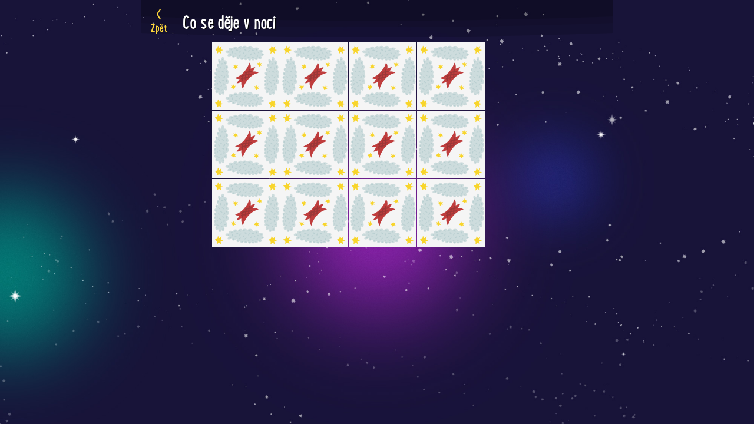

--- FILE ---
content_type: text/html; charset=UTF-8
request_url: https://vesmir.pigy.cz/detail.php?p=hraj&id=892&t=pexeso
body_size: 2207
content:
<!DOCTYPE html>
<html>
<head>
<title id="ajax--title">Pigy vesmír</title>
<meta name="viewport" content="width=device-width, initial-scale=1.0, maximum-scale=1.0, user-scalable=1, minimal-ui">
<meta name='format-detection' content = "telephone=yes" />
<meta name="apple-mobile-web-app-capable" content="yes" />
<meta name="mobile-web-app-capable" content="yes">
<meta http-equiv="Content-Type" content="text/html;charset=utf-8" >
<link rel="stylesheet" type="text/css" href="https://fonts.googleapis.com/css?family=Roboto">
<link rel="stylesheet" href="/assets/css/style.css?dddddddddd3" type="text/css" />
<script type="text/javascript" src="https://s.actve.net/js/head/0.96/head.min.js"></script>
<script>
head.js(
			//"https://cdnjs.cloudflare.com/ajax/libs/jquery/3.2.1/jquery.min.js",
			"https://s.actve.net/js/jquery/1.8.3/jquery.min.js",
			"/assets/js/jquery.scrollTo.min.js",
			"/assets/js/modernizr.isvg-audio-touch.js",
			"/assets/js/plugins.js",
			"/assets/js/comics.js?d",
			"/assets/js/pexeso.js?fseddd",
			"/assets/js/jquery.touch-punch.js",
			"/assets/js/quiz.js?2ddd",
			"/assets/js/browse.js?2dddfd",
			"/assets/js/main.js?v=3d2dd",
			function() {
				head.ready(function() {
					init();
				});
			}
        );
</script>

<script type="text/javascript">

var pp_gemius_identifier = 'zZqQ_2L5IwKxwUzlnNQ2oeTkPw0RfyMCjOwo8LULbM..K7';
function gemius_pending(i) { window[i] = window[i] || function() {var x = window[i+'_pdata'] = window[i+'_pdata'] || []; x[x.length]=arguments;};};
gemius_pending('gemius_hit'); gemius_pending('gemius_event'); gemius_pending('pp_gemius_hit'); gemius_pending('pp_gemius_event');
(function(d,t) {try {var gt=d.createElement(t),s=d.getElementsByTagName(t)[0],l='http'+((location.protocol=='https:')?'s':''); gt.setAttribute('async','async');
	gt.setAttribute('defer','defer'); gt.src=l+'://spir.hit.gemius.pl/xgemius.js'; s.parentNode.insertBefore(gt,s);} catch (e) {}})(document,'script');


var _gaq = _gaq || [];
_gaq.push(['_setAccount', 'UA-32672953-1']);
_gaq.push(['_trackPageview']);

(function() {
	var ga = document.createElement('script'); ga.type = 'text/javascript'; ga.async = true;
	ga.src = ('https:' == document.location.protocol ? 'https://' : 'http://') + 'stats.g.doubleclick.net/dc.js';
	var s = document.getElementsByTagName('script')[0]; s.parentNode.insertBefore(ga, s);
})();

</script>


</head>
<body ontouchstart="">
<div class="topheader">
	<div class="navbar" id="ajax--nav"></div>

<header id="ajax--header"><div>
    <p class="back"><a href="/list.php?p=hraj&t=pexeso"><img src="/assets/img/back.svg"></a></p>
    <h1>Co se děje v noci</h1></div>
</header>
</div><!-- /.header -->
<div class="main" id="ajax--content">
    <style>
        /* detail hry zakaz skroll */
        @media screen and (max-width: 800px) {
            html, body {
                overflow: hidden;
            }
            body {
                position: fixed;
                width: 100%;
                height: 100%;
            }
        }
    </style>
    <div id="areaWrapPexeso">
        <div class="puzzleIntro clearfix">
            <div class="boxPexeso boxPexesoMobil">
                <section>
                    <h2>Jak hrát hru?</h2>
                    <p>Princip pexesa je jednoduchý! Abys hru dokončil, musíš co nejrychleji najít všechny dvojice stejných obrázků.</p>
                    <p>Hodně štěstí</p>
                </section>
                <div class="playPuzzle">
                    <h2>Zvol si obtížnost</h2>
                    <p>
                        <a href="#" class="btn button-primary pigy-font js-playpuzzle no-ajax" data-difficulty="1">Začátečník (4×3 políček)</a>
                        <a href="#" class="btn button-primary pigy-font js-playpuzzle no-ajax" data-difficulty="2">Pokročilý (5×4 políček)</a>
                    </p>
                </div>
            </div><!-- .box -->
            <div class="helpareaCnt">
                <!--<div class="helparea js-helparea" style="background: #a7dff6 url('') no-repeat left top;">-->
                <div class="helparea js-helparea">
                    <img class="helpareaBg" src="https://www.pigy.cz/wp-content/uploads/2016/09/bg_help-6.jpg" alt="">
                    <div class="piece01 js-piece01"><img data-front="https://www.pigy.cz/wp-content/uploads/2016/09/front-15.png" data-back="https://www.pigy.cz/wp-content/uploads/2016/09/back-16.png" src="https://www.pigy.cz/wp-content/uploads/2016/09/front-15.png" width="64" height="64"></div>
                    <div class="piece02 js-piece02"><img data-front="https://www.pigy.cz/wp-content/uploads/2016/09/front-15.png" data-back="https://www.pigy.cz/wp-content/uploads/2016/09/back-16.png" src="https://www.pigy.cz/wp-content/uploads/2016/09/front-15.png" width="64" height="64"></div>
                    <div class="hand js-hand" style="display: block; right: 276.0473519959644px; top: 95px; opacity: 0.2434540500252227;"></div>
                </div><!-- .helparea -->
            </div>
            <div class="boxPexeso">
                <section>
                    <h2>Jak hrát hru?</h2>
                    <p>Princip pexesa je jednoduchý! Abys hru dokončil, musíš co nejrychleji najít všechny dvojice stejných obrázků.</p>
                    <p>Hodně štěstí</p>
                </section>
                <div class="playPuzzle">
                    <h2>Zvol si obtížnost</h2>
                    <p>
                        <a href="#" class="btn button-primary pigy-font js-playpuzzle no-ajax" data-difficulty="1">Začátečník (4×3 políček)</a>
                        <a href="#" class="btn button-primary pigy-font js-playpuzzle no-ajax" data-difficulty="2">Pokročilý (5×4 políček)</a>
                    </p>
                </div>
            </div><!-- .box -->
        </div><!-- .puzzleIntro -->
        <div class="puzzleArea js-puzzlearea"></div>
        <p class="after-game"></p>
    </div>
        <div id="ajax--script" class="hide">
        var coverUrl = "https://www.pigy.cz/wp-content/uploads/2016/09/back-16.png";
        var pieces = [ { "id":1, "src":"https://www.pigy.cz/wp-content/uploads/2016/09/01-19.png"},{ "id":2, "src":"https://www.pigy.cz/wp-content/uploads/2016/09/02-19.png"},{ "id":3, "src":"https://www.pigy.cz/wp-content/uploads/2016/09/03-18.png"},{ "id":4, "src":"https://www.pigy.cz/wp-content/uploads/2016/09/04-19.png"},{ "id":5, "src":"https://www.pigy.cz/wp-content/uploads/2016/09/05-19.png"},{ "id":6, "src":"https://www.pigy.cz/wp-content/uploads/2016/09/06-19.png"},{ "id":7, "src":"https://www.pigy.cz/wp-content/uploads/2016/09/07-19.png"},{ "id":8, "src":"https://www.pigy.cz/wp-content/uploads/2016/09/08-19.png"},{ "id":9, "src":"https://www.pigy.cz/wp-content/uploads/2016/09/09-17.png"},{ "id":10, "src":"https://www.pigy.cz/wp-content/uploads/2016/09/10-19.png"}, ];
    </div>
    <div id="ajax-script-place">

    </div>

    <script>
        var coverUrl = "https://www.pigy.cz/wp-content/uploads/2016/09/back-16.png";
        var pieces = [ { "id":1, "src":"https://www.pigy.cz/wp-content/uploads/2016/09/01-19.png"},{ "id":2, "src":"https://www.pigy.cz/wp-content/uploads/2016/09/02-19.png"},{ "id":3, "src":"https://www.pigy.cz/wp-content/uploads/2016/09/03-18.png"},{ "id":4, "src":"https://www.pigy.cz/wp-content/uploads/2016/09/04-19.png"},{ "id":5, "src":"https://www.pigy.cz/wp-content/uploads/2016/09/05-19.png"},{ "id":6, "src":"https://www.pigy.cz/wp-content/uploads/2016/09/06-19.png"},{ "id":7, "src":"https://www.pigy.cz/wp-content/uploads/2016/09/07-19.png"},{ "id":8, "src":"https://www.pigy.cz/wp-content/uploads/2016/09/08-19.png"},{ "id":9, "src":"https://www.pigy.cz/wp-content/uploads/2016/09/09-17.png"},{ "id":10, "src":"https://www.pigy.cz/wp-content/uploads/2016/09/10-19.png"}, ];
    </script>
</div>



    <img id="content-loading" src="https://www.pigy.cz/wp-content/themes/pigy/img/ajax-loader.gif" alt="">

    
</body>
</html>

--- FILE ---
content_type: text/css
request_url: https://vesmir.pigy.cz/assets/css/style.css?dddddddddd3
body_size: 5927
content:
@font-face {
    font-family: 'LunchBox-Light';
    src: url('LunchBox-Light.eot?#iefix') format('embedded-opentype'),  url('LunchBox-Light.otf')  format('opentype'),
           url('LunchBox-Light.woff') format('woff'), url('LunchBox-Light.ttf')  format('truetype'), url('LunchBox-Light.svg#LunchBox-Light') format('svg');
    font-weight: normal;
    font-style: normal;
    text-shadow: 0 0 1px;
  }
  

body{
	margin: 0;
	color: #fff;
    background: #121234 url('../img/bg_space.jpg') top center;
    background-size: 150%;
    background-attachment: scroll;
	font-size: 17px;
    font-family: 'LunchBox-Light', 'Helvetica', 'Roboto', sans-serif;
    text-shadow: 1px 1px #000;
}


header{
    overflow: hidden;
}
.topheader{
    background: url('../img/bg_topbar.png') no-repeat center -120px;
}
header div{
    padding: 15px;
}
.main{
	margin: 10px 5px 0 5px;
    line-height: 1.5em;
    position: relative;
}
.feed{
	margin: 0 0 17px;
	padding: 0 0 30px 0;
	list-style-type: none;
}
.feed li{
	margin: 0 0 10px;
	padding: 0;
	background:rgba(255, 255, 255, .8);
	overflow: hidden;
    position: relative;
    font-size: 27px;
    text-shadow: none;
}
.feed li a{
    display: block;
    overflow: hidden;
    color: #333;
    text-decoration: none;
    padding: 0 15px 0 0;
}
.feed li b{
    display: block;
    margin: 17px 0 10px 0;
}
.feed li img{
	float: left;
    margin: 0 15px 0 0;
    width: 50%;
    min-height: 100px;
}

.pigy-cz{
    text-align: right;
    margin: 10px 0;
    display: none;
}
.pigy-cz a{
    color: #fff;
    font-size: 28px;
}

p{
	padding: 0;
	margin: 0 0 10px 0;
}

h1{
	margin: 11px 0 0 0;
	padding: 0;
    font-size: 30px;
    text-align: left;
    width: 280px;
}
h2{
	margin: 0 0 4px;
	padding: 4px 0 4px 5px;
	font-size: 22px;
	line-height: 1.4em;
}
h2 span{
	display: block;
	font-size: 11px;
	color: #999;
	font-weight: normal;
}
.main-title{
    float: none;
    text-align: center;
    background: url('../img/planet-pink.png') no-repeat top center;
    background-size: auto 100%;
    margin: 0;
    width: auto;
}
.main-title b{
    text-indent: -9999px;
    background: url('../img/title.png') no-repeat top center;
    background-size: 100%;
    display: block;
    margin: 0 auto;
    width: 255px;
    height: 170px
}
.main-title i{
    font-style: normal;
    display: block;
    font-size: 25px;
    font-weight: normal;
    position: relative;
    top: -20px;
}
.feed li .name, .feed li .type, .feed li .save{
	float: left;
	margin: 0;
	font-size: 12px;
	color: #999
}
.feed li .name{
    padding: 5px;
    color: #fff;
    line-height: 1;
}
.feed li .type{
	float: right;
}
.feed li .tag-pexeso{
    background: #5ACFCD;
}
.feed li .tag-komiks{
    background: #E10E32;
}
.feed li .tag-video{
    background: #782786;
}
.feed li .tag-prohlizej{
    background: #F97A36;
}
.feed li .tag-uhadni{
    background: #95D429;
}
.hide{
	display: none;
}

.back{
    float: left;
    margin: 0 10px 0 0;
}
.back img{
    width: 30px;
}
.back a{
    display: block;
    width: 45px;
}
.post-controls{
	text-align: center;
	float: none;
	position: absolute;
	left: 50%;
	bottom: 10px;
	margin: 0 0 0 -45px;
}
.post-controls a, .post-controls span{
	border: 1px solid #F59331;
	border-radius: 10px;
	padding: 4px 8px;
	background: #fff;
	text-decoration: none;
	color: #000;
	cursor: pointer;
}
.post-controls a.source-link{
	border: 1px solid #157EFB;
}
.post-controls span.active-star{
	background: #F59331;
}
.next{
	border: 3px solid #F59331;
	border-radius: 10px;
	padding: 6px 12px;
	background: #fff;
	font-size: 13px;
	margin: 0 auto;
	display: block;
}
.next:active, .save a:active{
	background: #157EFB;
	color: #fff;
}

.sticky {
	position: -webkit-sticky;
	position: -moz-sticky;
	position: -o-sticky;
	position: -ms-sticky;
	position: sticky;
	top: 0;
	left: 0;
	right: 0;
	display: block;
	z-index: 1;
	background: #F1F1F2;
}
.sticky:first-letter{
	text-transform: uppercase;
}
.morecontent span {
    display: none;
}
.morelink {
	display: block;
	color: #F59331;
	font-size: 13px;
}

.navbar {
    background: url('../img/bt_bottom-menu.png') no-repeat center top;
    overflow: hidden;
    position: fixed;
    bottom: 0;
	width: 100%;
	z-index: 10;
}

.navbar a {
    float: left;
	display: block;
	height: 34px;
	position: relative;
    color: #FDD64C;
    text-align: center;
    padding: 8px 12px;
    text-decoration: none;
	font-size: 17px;
}
.navbar a span{
    display: block;
    padding: 10px 0 0 0;
}
.navbar a.saved span{
	padding-top: 4px;
}
.navbar a b{
	display: block;
	font-weight: normal;
}
/*
.navbar a:hover {
    background-color: #ddd;
    color: black;
}
*/
.navbar a.active {
    color: #F59331;
}


.planety{
    list-style-type: none;
    margin: 0;
    padding: 0;
    position: absolute;top: 0px;bottom: 0px;left:0px;right:0px;
    height: 400px;
}
.planety li{
    position: absolute;
    display: block;
    background-size: 100%;
    margin: 10px;
    font-weight: 700;
    
}
.planety li a{
    color: #fff;
    display: block;
    position: absolute;
    font-size: 20px;
    top: 0;
    left: 0;
    width: 100%;
    height: 100%;
    text-decoration: none;
}
.planety li a b{
    position: absolute;
    bottom: -28px;
    left: 50%;
}
.planety li.prohlizej a b{
    bottom: 0;
}
.uhadni{
    background: url('../img/menu_merkur.png') no-repeat;
    width: 81px;
    height: 81px;
    top: -6%;
    left: 60%;
}
.uhadni b{
    margin: 0 0 0 -23px;
}
.pexeso{
    background: url('../img/menu_mars.png') no-repeat;
    width: 77px;
    height: 77px;
    top: 58%;
    left: 37%;
}
.pexeso b{
    margin: 0 0 0 -23px;
}
.komiksy{
    background: url('../img/menu_neptun.png') no-repeat;
    width: 83px;
    height: 83px;
    top: 45%;
    right: 61%;
}
.komiksy b{
    margin: 0 0 0 -26px;
}
.soutez{
    background: url('../img/menu_jupiter.png') no-repeat;
    width: 99px;
    height: 99px;
    top: 17%;
    left: 28%;
}
.soutez b{
    margin: 0 0 0 -24px;
}
.prohlizej{
    background: url('../img/menu_saturn.png') no-repeat;
    width: 110px;
    height: 110px;
    top: -8%;
    left: 5%;
}
.prohlizej b{
    margin: 0 0 0 -30px;
}
.video{
    background: url('../img/menu_venuse.png') no-repeat;
    width: 81px;
    height: 81px;
    top: 35%;
    right: 9%;
}
.video b{
    margin: 0 0 0 -18px;
}
#content-loading{
    position: absolute;
    right: 10px;
    top: 10px;
    display: none;
}

.youtube-responsive-container {
    position:relative;
    padding-bottom:56.25%;
    padding-top:30px;
    height:0;
    overflow:hidden;
}
    
.youtube-responsive-container iframe{
    position:absolute;
    top:0;
    left:0;
    width:100%;
    height:100%;
}

.after-game{
    text-align: center;
    font-size: 30px;
    margin: 40px 0;
    display: none;
}
.after-game span{
    font-size: 17px;
}

.primary-button{
    padding: 16px 20px 10px 30px;
    display: inline-block;
    margin: 10px auto;
    text-align:center;
    text-decoration: none;
    text-shadow:0px 1px 0px #000;
    color: #000;
    position: relative; text-shadow:1px 0 0 #000;
    background: #FDD64C;  min-width:181px; width:auto
  }
  
  .primary-button::after,
  .primary-button::before{
    content: "";
    position: absolute;
    top: 50%;
    margin-top: -26px;
    border-top: 26px solid transparent;
    border-bottom: 26px solid transparent;
    border-left: 1em solid;
    right: -1em;
  }
  .primary-button::after{   z-index: 2;  border-left-color: #FDD64C;   }


.noajax-main{
    position: relative;
    overflow: hidden;
    height: 380px;
}
.main-2{
    height: 301px;
}
@media only screen and (min-width:370px) {
    .noajax-main{
        height: 464px;
    }
    .main-2{
        height: 401px;
    }
}
.noajax-main img{
    position: absolute;
}
.pigy-img{
    top: 0;
    left: 44%;
    margin: 0 0 0 -100px;
    z-index: 10;
}
.splash-earth{
    bottom: 0;
    left: -43px;
}
.splash-planet{
    top: 0;
    right: -50px;
}
.splash-text{
    bottom: 50px;
    right: 3px;
    z-index: 20;
}
.nonet-text{
    left: 50%;
    top: 18px;
    margin: 0 0 0 -66px;
}
.lily-img{
    right: -50px;
    bottom: 30px;
}
.pigy-img-2{
    left: -30px;
    top: 30px;
}


.helparea {
    margin: 0 auto;
    height: 191px;
    position: relative;
}
.puzzleIntro, .quizIntro{
    display: none; /* intro uz nepouzivame */
}


/* komiksy */
#areaWrapKomiks {
    position: relative;
    overflow: visible;
    width: 800px;
    margin: 0 auto;
    -webkit-transform: scale(.25) translateX(0);
    -moz-transform: scale(.25) translateX(0);
    -ms-transform: scale(.25) translateX(0);
    -o-transform: scale(.25) translateX(0);
    -webkit-transform-origin: top left;
    transform-origin: top left
}

@media only screen and (min-width:300px) {
    #areaWrapKomiks {
        -webkit-transform: scale(.357) translateX(0);
        -moz-transform: scale(.357) translateX(0);
        -ms-transform: scale(.357) translateX(0);
        -o-transform: scale(.357) translateX(0);
        
    }
}

@media only screen and (min-width:310px) {
    #areaWrapKomiks {
        -webkit-transform: scale(.39) translateX(0);
        -moz-transform: scale(.39) translateX(0);
        -ms-transform: scale(.39) translateX(0);
        -o-transform: scale(.39) translateX(0)
    }
}

@media only screen and (min-width:320px) {
    #areaWrapKomiks {
        -webkit-transform: scale(.388) translateX(0);
        -moz-transform: scale(.388) translateX(0);
        -ms-transform: scale(.388) translateX(0);
        -o-transform: scale(.388) translateX(0)
    }
}

@media only screen and (min-width:330px) {
    #areaWrapKomiks {
        -webkit-transform: scale(.375) translateX(0);
        -moz-transform: scale(.375) translateX(0);
        -ms-transform: scale(.375) translateX(0);
        -o-transform: scale(.375) translateX(0)
    }
}

@media only screen and (min-width:340px) {
    #areaWrapKomiks {
        -webkit-transform: scale(.39) translateX(0);
        -moz-transform: scale(.39) translateX(0);
        -ms-transform: scale(.39) translateX(0);
        -o-transform: scale(.39) translateX(0)
    }
}

@media only screen and (min-width:350px) {
    #areaWrapKomiks {
        -webkit-transform: scale(.42) translateX(0);
        -moz-transform: scale(.42) translateX(0);
        -ms-transform: scale(.42) translateX(0);
        -o-transform: scale(.42) translateX(0)
    }
}

@media only screen and (min-width:360px) {
    #areaWrapKomiks {
        -webkit-transform: scale(.43) translateX(0);
        -moz-transform: scale(.43) translateX(0);
        -ms-transform: scale(.43) translateX(0);
        -o-transform: scale(.43) translateX(0);
        
    }
}

@media only screen and (min-width:370px) {
    #areaWrapKomiks {
        -webkit-transform: scale(.456) translateX(0);
        -moz-transform: scale(.456) translateX(0);
        -ms-transform: scale(.456) translateX(0);
        -o-transform: scale(.456) translateX(0)
    }
}

@media only screen and (min-width:380px) {
    #areaWrapKomiks {
        -webkit-transform: scale(.462) translateX(0);
        -moz-transform: scale(.462) translateX(0);
        -ms-transform: scale(.462) translateX(0);
        -o-transform: scale(.462) translateX(0)
    }
}

@media only screen and (min-width:390px) {
    #areaWrapKomiks {
        -webkit-transform: scale(.4725) translateX(0);
        -moz-transform: scale(.4725) translateX(0);
        -ms-transform: scale(.4725) translateX(0);
        -o-transform: scale(.4725) translateX(0);
        
    }
}

@media only screen and (min-width:400px) {
    #areaWrapKomiks {
        -webkit-transform: scale(.487) translateX(0);
        -moz-transform: scale(.487) translateX(0);
        -ms-transform: scale(.487) translateX(0);
        -o-transform: scale(.487) translateX(0);
        
    }
}

@media only screen and (min-width:410px) {
    #areaWrapKomiks {
        -webkit-transform: scale(.503) translateX(0);
        -moz-transform: scale(.503) translateX(0);
        -ms-transform: scale(.503) translateX(0);
        -o-transform: scale(.503) translateX(0)
    }
}

@media only screen and (min-width:420px) {
    #areaWrapKomiks {
        -webkit-transform: scale(.513) translateX(0);
        -moz-transform: scale(.513) translateX(0);
        -ms-transform: scale(.513) translateX(0);
        -o-transform: scale(.513) translateX(0);
        
    }
}

@media only screen and (min-width:430px) {
    #areaWrapKomiks {
        -webkit-transform: scale(.526) translateX(0);
        -moz-transform: scale(.526) translateX(0);
        -ms-transform: scale(.526) translateX(0);
        -o-transform: scale(.526) translateX(0)
    }
}

@media only screen and (min-width:440px) {
    #areaWrapKomiks {
        -webkit-transform: scale(.536) translateX(0);
        -moz-transform: scale(.536) translateX(0);
        -ms-transform: scale(.536) translateX(0);
        -o-transform: scale(.536) translateX(0)
    }
}

@media only screen and (min-width:450px) {
    #areaWrapKomiks {
        -webkit-transform: scale(.552) translateX(0);
        -moz-transform: scale(.552) translateX(0);
        -ms-transform: scale(.552) translateX(0);
        -o-transform: scale(.552) translateX(0);
        
    }
}

@media only screen and (min-width:460px) {
    #areaWrapKomiks {
        -webkit-transform: scale(.568) translateX(0);
        -moz-transform: scale(.568) translateX(0);
        -ms-transform: scale(.568) translateX(0);
        -o-transform: scale(.568) translateX(0);
        
    }
}

@media only screen and (min-width:470px) {
    #areaWrapKomiks {
        -webkit-transform: scale(.578) translateX(0);
        -moz-transform: scale(.578) translateX(0);
        -ms-transform: scale(.578) translateX(0);
        -o-transform: scale(.578) translateX(0);
        
    }
}

@media only screen and (min-width:480px) {
    #areaWrapKomiks {
        -webkit-transform: scale(.588) translateX(0);
        -moz-transform: scale(.588) translateX(0);
        -ms-transform: scale(.588) translateX(0);
        -o-transform: scale(.588) translateX(0)
    }
}

@media only screen and (min-width:490px) {
    #areaWrapKomiks {
        -webkit-transform: scale(.6) translateX(0);
        -moz-transform: scale(.6) translateX(0);
        -ms-transform: scale(.6) translateX(0);
        -o-transform: scale(.6) translateX(0);
        
    }
}

@media only screen and (min-width:500px) {
    #areaWrapKomiks {
        -webkit-transform: scale(.615) translateX(0);
        -moz-transform: scale(.615) translateX(0);
        -ms-transform: scale(.615) translateX(0);
        -o-transform: scale(.615) translateX(0)
    }
}

@media only screen and (min-width:510px) {
    #areaWrapKomiks {
        -webkit-transform: scale(.62) translateX(0);
        -moz-transform: scale(.62) translateX(0);
        -ms-transform: scale(.62) translateX(0);
        -o-transform: scale(.62) translateX(0)
    }
}

@media only screen and (min-width:520px) {
    #areaWrapKomiks {
        -webkit-transform: scale(.60) translateX(0);
        -moz-transform: scale(.60) translateX(0);
        -ms-transform: scale(.60) translateX(0);
        -o-transform: scale(.60) translateX(0)
    }
}

@media only screen and (min-width:530px) {
    #areaWrapKomiks {
        -webkit-transform: scale(.604) translateX(0);
        -moz-transform: scale(.604) translateX(0);
        -ms-transform: scale(.604) translateX(0);
        -o-transform: scale(.604) translateX(0);
        
    }
}

@media only screen and (min-width:540px) {
    #areaWrapKomiks {
        -webkit-transform: scale(.61) translateX(0);
        -moz-transform: scale(.61) translateX(0);
        -ms-transform: scale(.61) translateX(0);
        -o-transform: scale(.61) translateX(0);
        
    }
}

@media only screen and (min-width:550px) {
    #areaWrapKomiks {
        -webkit-transform: scale(.63) translateX(0);
        -moz-transform: scale(.63) translateX(0);
        -ms-transform: scale(.63) translateX(0);
        -o-transform: scale(.63) translateX(0);
        
    }
}

@media only screen and (min-width:560px) {
    #areaWrapKomiks {
        -webkit-transform: scale(.646) translateX(0);
        -moz-transform: scale(.646) translateX(0);
        -ms-transform: scale(.646) translateX(0);
        -o-transform: scale(.646) translateX(0);
        
    }
}

@media only screen and (min-width:570px) {
    #areaWrapKomiks {
        -webkit-transform: scale(.656) translateX(0);
        -moz-transform: scale(.656) translateX(0);
        -ms-transform: scale(.656) translateX(0);
        -o-transform: scale(.656) translateX(0);
        
    }
}

@media only screen and (min-width:580px) {
    #areaWrapKomiks {
        -webkit-transform: scale(.673) translateX(0);
        -moz-transform: scale(.673) translateX(0);
        -ms-transform: scale(.673) translateX(0);
        -o-transform: scale(.673) translateX(0);
        
    }
}

@media only screen and (min-width:590px) {
    #areaWrapKomiks {
        -webkit-transform: scale(.687) translateX(0);
        -moz-transform: scale(.687) translateX(0);
        -ms-transform: scale(.687) translateX(0);
        -o-transform: scale(.687) translateX(0)
    }
}

@media only screen and (min-width:600px) {
    #areaWrapKomiks {
        -webkit-transform: scale(.698) translateX(0);
        -moz-transform: scale(.698) translateX(0);
        -ms-transform: scale(.698) translateX(0);
        -o-transform: scale(.698) translateX(0);
        
    }
}

@media only screen and (min-width:610px) {
    #areaWrapKomiks {
        -webkit-transform: scale(.709) translateX(0);
        -moz-transform: scale(.709) translateX(0);
        -ms-transform: scale(.709) translateX(0);
        -o-transform: scale(.709) translateX(0)
    }
}

@media only screen and (min-width:620px) {
    #areaWrapKomiks {
        -webkit-transform: scale(.725) translateX(0);
        -moz-transform: scale(.725) translateX(0);
        -ms-transform: scale(.725) translateX(0);
        -o-transform: scale(.725) translateX(0)
    }
}

@media only screen and (min-width:630px) {
    #areaWrapKomiks {
        -webkit-transform: scale(.735) translateX(0);
        -moz-transform: scale(.735) translateX(0);
        -ms-transform: scale(.735) translateX(0);
        -o-transform: scale(.735) translateX(0)
    }
}

@media only screen and (min-width:640px) {
    #areaWrapKomiks {
        -webkit-transform: scale(.75) translateX(0);
        -moz-transform: scale(.75) translateX(0);
        -ms-transform: scale(.75) translateX(0);
        -o-transform: scale(.75) translateX(0);
        
    }
}

@media only screen and (min-width:650px) {
    #areaWrapKomiks {
        -webkit-transform: scale(.767) translateX(0);
        -moz-transform: scale(.767) translateX(0);
        -ms-transform: scale(.767) translateX(0);
        -o-transform: scale(.767) translateX(0);
        
    }
}

@media only screen and (min-width:660px) {
    #areaWrapKomiks {
        -webkit-transform: scale(.777) translateX(0);
        -moz-transform: scale(.777) translateX(0);
        -ms-transform: scale(.777) translateX(0);
        -o-transform: scale(.777) translateX(0);
        
    }
}

@media only screen and (min-width:670px) {
    #areaWrapKomiks {
        -webkit-transform: scale(.787) translateX(0);
        -moz-transform: scale(.787) translateX(0);
        -ms-transform: scale(.787) translateX(0);
        -o-transform: scale(.787) translateX(0)
    }
}

@media only screen and (min-width:680px) {
    #areaWrapKomiks {
        -webkit-transform: scale(.798) translateX(0);
        -moz-transform: scale(.798) translateX(0);
        -ms-transform: scale(.798) translateX(0);
        -o-transform: scale(.798) translateX(0)
    }
}

@media only screen and (min-width:690px) {
    #areaWrapKomiks {
        -webkit-transform: scale(.809) translateX(0);
        -moz-transform: scale(.809) translateX(0);
        -ms-transform: scale(.809) translateX(0);
        -o-transform: scale(.809) translateX(0)
    }
}

@media only screen and (min-width:700px) {
    #areaWrapKomiks {
        -webkit-transform: scale(.83) translateX(0);
        -moz-transform: scale(.83) translateX(0);
        -ms-transform: scale(.83) translateX(0);
        -o-transform: scale(.83) translateX(0);
        
    }
}

@media only screen and (min-width:725px) {
    #areaWrapKomiks {
        -webkit-transform: scale(.86) translateX(0);
        -moz-transform: scale(.86) translateX(0);
        -ms-transform: scale(.86) translateX(0);
        -o-transform: scale(.86) translateX(0);
        
    }
}

@media only screen and (min-width:750px) {
    #areaWrapKomiks {
        -webkit-transform: scale(.89) translateX(0);
        -moz-transform: scale(.89) translateX(0);
        -ms-transform: scale(.89) translateX(0);
        -o-transform: scale(.89) translateX(0);
        
    }
}

@media only screen and (min-width:768px) {
    #areaWrapKomiks {
        -webkit-transform: scale(.91) translateX(0);
        -moz-transform: scale(.91) translateX(0);
        -ms-transform: scale(.91) translateX(0);
        -o-transform: scale(.91) translateX(0);
    }
}
@media only screen and (min-width:800px) {
    #areaWrapKomiks {
        -webkit-transform: scale(1) translateX(0);
        -moz-transform: scale(1) translateX(0);
        -ms-transform: scale(1) translateX(0);
        -o-transform: scale(1) translateX(0);
    }
}

#areaWrapKomiks.brushSelected {
    cursor: none;
}

.comicsArea.unsupported .borderBox,
.comicsArea.unsupported .controls .playPause {
    display: none;
}
.comicsArea {
    margin: 0 auto;
    position: relative;
    text-align: center;
    width: 100%;
}
.comicsArea .page {
    display: none;
    
}
.comicsArea .page.visible {
    display: block;
}
.comicsArea .borderBox {
    border: 6px solid blue;
    height: 210px;
    left: 55px;
    position: absolute;
    top: 120px;
    width: 302px;
    z-index: 10;
}
.comicsArea .comicsAudio {
    display: none;
}

img.page{
    width: 800px;
}

#areaWrapKomiksCnt{
    height: 550px;
}

#areaWrapKomiksCnt .controls {
    overflow: hidden;
    z-index: 20;
}
#areaWrapKomiksCnt .controls a {
    display: block;
    height: 55px;
    overflow: hidden;
    position: relative;
    text-indent: -10000px;
    white-space: nowrap;
    width: 55px;
    margin: 0;
    float: left;
}
#areaWrapKomiksCnt .controls .icon {
    height: 100%;
    left: 0;
    position: absolute;
    top: 0;
    width: 100%;
}

#areaWrapKomiksCnt .controls .playPause .icon {
    background: url('/assets/img/play.svg') no-repeat;
    background-size: cover;
}
#areaWrapKomiksCnt .controls .playPause.isPlayed .icon {
    background: url('/assets/img/pause.svg') no-repeat;
    background-size: cover;
}

#areaWrapKomiksCnt .controls .nextPage {
    width: 110px;
    height: 32px;
    margin: 10px 0 0 10px;
}
#areaWrapKomiksCnt .controls .nextPage .icon {
    background: url('/assets/img/page.svg') no-repeat;
    background-size: 110px;
}

/* pexesa */
#areaWrapPexeso {
    position: relative;
    overflow: hidden;
    width: 100%;
    margin: 0 auto 0
}

#areaWrapPexeso .helpareaCnt {
    margin: 0 auto;
    max-width: 335px;
    width: 100%
}

@media only screen and (min-width:860px) {
    #areaWrapPexeso .helpareaCnt {
        float: left
    }
    #areaWrapPexeso{
        width: 560px;
    }
}

#areaWrapPexeso .helpareaCnt .helparea {
    float: none;
    max-width: none;
    margin-bottom: 20px;
    height: 191px
}

@media only screen and (min-width:520px) {
    #areaWrapPexeso .helpareaCnt .helparea {
        height: 270px
    }
}

#areaWrapPexeso .helpareaCnt .projectInfoBox {
    text-align: center
}

@media only screen and (min-width:860px) {
    #areaWrapPexeso .helpareaCnt .projectInfoBox {
        text-align: left
    }
}
.helparea .piece01, .helparea .piece02 {
    left: 50px;
    position: relative;
    top: -94px;
    width: 44px;
    height: 44px
}

@media only screen and (min-width:520px) {
    .helparea .piece01, .helparea .piece02 {
        width: 64px;
        height: 64px;
        top: -199px;
        left: 136px
    }
}

.helparea .piece01 img, .helparea .piece02 img {
    display: block;
    width: 100%;
    height: 100%
}

.helparea .piece02 {
    left: 95px;
    top: -92px
}

@media only screen and (min-width:520px) {
    .helparea .piece02 {
        left: 200px;
        top: -197px
    }
}

#areaWrapPexeso .helpareaCnt .projectInfoBox p {
    font-size: 15px;
    line-height: 1.25;
    margin-bottom: 20px
}

#areaWrapPexeso .helpareaCnt .projectInfoBox ul {
    text-align: center
}

#areaWrapPexeso .helpareaCnt .projectInfoBox ul li {
    display: inline-block;
    padding-left: 0;
    margin-bottom: 0
}

#areaWrapPexeso .helpareaCnt .projectInfoBox ul li:first-of-type {
    margin-right: 20px
}

#areaWrapPexeso .helpareaCnt .projectInfoBox ul li:before {
    display: none
}

#areaWrapPexeso .helpareaCnt .projectInfoBox ul li a {
    display: block
}

#areaWrapPexeso .helpareaCnt .projectInfoBox ul li a img {
    display: block;
    max-height: 46px
}

#areaWrapPexeso .helparea .helpareaBg {
	display: block;
	max-width: 100%;
	height: auto;
}

.puzzleArea {
    display: none
}

.puzzleBoard {
    margin: 0 auto;
    padding: 0;
    width: 100%;
    overflow: hidden;
    /*-webkit-transform: scale(.4);
    -moz-transform: scale(.4);
    -ms-transform: scale(.4);
    -o-transform: scale(.4);
    -webkit-transform-origin: top left;
    transform-origin: top left*/
}

@media only screen and (min-width:768px) {
    .puzzleBoard {
        
        margin-bottom: 30px
    }
}

@media only screen and (min-width:520px) {
    .puzzleBoard.easy {
        
        margin-bottom: 30px
    }
}

.puzzleBoard .puzzlePiece {
    display: block;
    float: left;
    margin: 0 2px 2px 0;
    position: relative;
    width: 32.6%;
    height: auto;
}

@media only screen and (min-width:768px) {
    .puzzleBoard .puzzlePiece {
        height: 115px;
        margin: 0 1px 1px 0;
        width: 115px
    }
}

.puzzleBoard .puzzlePiece a {
    background-position: center center;
    background-repeat: no-repeat;
    display: block;
    height: auto;
    margin: 0 auto;
    overflow: hidden;
    position: relative;
    width: 100%
}

.puzzleBoard .puzzlePiece a img {
    display: block;
    height: auto;
    width: 100%;
    margin: 0 auto;
}

.puzzleBoard .puzzlePiece a.flipped {
    cursor: default
}

.differencesHelparea .hand, .helparea .hand, .jigsawHelparea .hand {
    background: url(../img/icon-touch.png) rgba(0, 0, 0, 0);
    display: none;
    height: 32px;
    position: absolute;
    right: 0;
    top: 160px;
    width: 30px;
    z-index: 10
}

/*kvizy*/
.areaWrapQuiz {
    position: relative;
    overflow: visible;
    width: 100%;
    margin: auto;
    text-align: center;
}

.tools {
    margin: 10px 0 0;
    text-align: center;
    color: #ccc;
    font-size: 90%
}

.tools a {
    color: #b3d4fc
}

.tools .sep {
    color: #708e98;
    margin: 0 .2em
}

.tools .left {
    float: left;
    margin: 0 10px 10px
}

.tools .right {
    float: right;
    margin: 0 10px 10px 0
}

.tools .right a {
    color: #fff
}

#dialogs div {
    display: none
}


.popupTitle {
    margin-top: 15px
}

.quizIntro .title {
    margin: 20px 0 50px
}

.quizIntro .quizHelparea {
    border: 3px solid #fff;
    margin: 30px auto 0;
    position: relative;
    text-align: center;
    vertical-align: middle;
    width: 100%
}

@media only screen and (min-width:520px) {
    .quizIntro .quizHelparea {
        width: 360px;
        height: 240px
    }
}

.quizIntro .quizHelparea .hand {
    background: url(../img/icon-touch.png) left top no-repeat;
    display: none;
    height: 32px;
    left: 30px;
    position: absolute;
    top: 280px;
    width: 30px;
    z-index: 10
}

.quizIntro .note {
    background: rgba(0, 0, 0, .3);
    display: none;
    height: 100%;
    left: 0;
    position: absolute;
    top: 0;
    width: 100%;
    z-index: 20;
    opacity: 0
}

@media only screen and (min-width:520px) {
    .quizIntro .note {
        opacity: 1
    }
}

.quizIntro .note .text {
    background: #0c0;
    color: #ff0;
    font-size: 150%;
    display: inline-block;
    margin-top: 120px;
    padding: 10px 20px
}

.quizIntro .box {
    float: right;
    margin: 12px 0 0 20px;
    width: 480px
}

.quizIntro .box .title {
    background: #176792;
    color: #13f600;
    display: inline-block;
    font-size: 100%;
    padding: 5px 20px
}

.quizIntro .box p {
    font-size: 100%;
    margin-bottom: 15px
}

.quizIntro .intro-answer {
    visibility: hidden;
    display: none
}

@media only screen and (min-width:520px) {
    .quizIntro .intro-answer {
        display: block
    }
}

.quizIntro .intro-answer.showIntroAnswer {
    visibility: visible;
    display: none
}

@media only screen and (min-width:520px) {
    .quizIntro .intro-answer.showIntroAnswer {
        display: block
    }
}

.quizIntro .intro-answer01 {
    left: 21px;
    position: absolute;
    top: 120px;
    z-index: 5
}

.quizIntro .intro-answer02 {
    left: 131px;
    position: absolute;
    top: 120px;
    z-index: 5
}

.playQuiz {
    clear: both;
    margin: 0;
    padding-top: 45px;
    text-align: center
}

.playquizh2 {
    font-size: 130%;
    margin: 0 0 20px
}

.playquizp {
    margin: 0
}

.quiz, .quizIntro {
    overflow: hidden;
    padding: 0;
    position: relative
}

@media only screen and (min-width:520px) {
    .quiz, .quizIntro {
        padding-top: 20px
    }
}

.quiz {
    display: none;
    overflow: hidden
}

.quiz .counter {
    margin: 0;
    text-align: center;
    font-size: 14px;
}

.quiz .answersCount {
    margin-left: 30px
}

.quiz .title {
    font-family: inherit
}

.quiz .answersTitle {
    font-size: 100%;
    margin: 15px 0;
    text-align: center;
}

.quiz .note {
    background: rgba(0, 0, 0, .3);
    display: none;
    height: 100%;
    left: 0;
    position: absolute;
    text-align: center;
    top: 0;
    width: 100%;
    z-index: 10
}

.quiz-intro-image{
    width: 100%;
    height: auto;
}

.quiz .note .text {
    background: #0c0;
    color: #ff0;
    font-size: 26px;
    display: inline-block;
    margin: 0;
    position: absolute;
    left: 50%;
    top: 50%;
    -webkit-transform: translate(-50%, -50%);
    -moz-transform: translate(-50%, -50%);
    -ms-transform: translate(-50%, -50%);
    -o-transform: translate(-50%, -50%);
    padding: 20px 30px
}

.quiz .note.wrongNote .text {
    background: #c00
}

.quiz .control {
    margin: 0;
    text-align: center;
    width: 100%;
    z-index: 5
}

.answers, .js-question {
    text-align: center
}

@media only screen and (min-width:768px) {
    .answers {
        text-align: left
    }
}

.answers ul {
    list-style: none;
    margin: 0;
    overflow: hidden;
    padding: 0;
    width: 100%
}

.answers ul.type-image {
    margin: 0 auto;
    display: inline-block;
    width: auto;
    text-align: center;
    vertical-align: top
}

@media only screen and (min-width:860px) {
    .answers ul.type-image {
        width: 600px;
        display: block
    }
}

.answers ul.type-image li {
    display: inline-block;
    margin: 0 0 4px 0;
    padding: 0;
    width: 48%;
}

@media only screen and (min-width:860px) {
    .answers ul.type-image li {
        width: 210px;
        height: 210px
    }
}

.answers ul.type-image li:before {
    display: none
}

.answers ul.type-image li a {
    border: 2px solid #FDD64C;
    margin: 0 2px 0 0;
    display: block;
    box-sizing: content-box
}

@media only screen and (min-width:860px) {
    .answers ul.type-image li a{
        margin: 0 7px 0 0;
    }
}

.answers ul.type-image img {
    width: 100%;
    display: block
}


.answers ul.type-text li {
    margin: 10px 0;
    padding-left: 0
}

.answers ul.type-text li:before {
    display: none
}

.answers ul.type-text li a {
    background: #056FA3;
    color: #fbff02;
    display: block;
    font-size: 26px;
    padding: 10px 20px;
    text-decoration: none
}

.answers ul.type-text li a:hover {
    background: #fbff02;
    color: #00376b
}

.quiz .button, .quizIntro .button {
    margin: 0 20px
}

@media screen and (max-width: 800px) {
    img.page {
        width: 100%;
        height: auto;
    }
}

/*prohlizej*/
.areaWrapBrowse {
    position: relative;
    overflow: visible;
    width: 100%;
    margin: auto
}

.areaWrapBrowse .answers {
    text-align: center
}

@media only screen and (min-width:768px) {
    .areaWrapBrowse .answers {
        text-align: left
    }
}

.areaWrapBrowse .answers ul {
    list-style: none;
    margin: 0;
    overflow: hidden;
    padding: 0;
    width: 100%
}

.areaWrapBrowse .answers ul.type-image {
    margin: 0 auto;
    display: inline-block;
    width: auto;
    text-align: center;
    vertical-align: top
}

@media only screen and (min-width:860px) {
    .areaWrapBrowse .answers ul.type-image {
        width: 760px;
        display: block
    }
}

.areaWrapBrowse .answers ul.type-image li {
    display: inline-block;
    margin: 0;
    padding: 25px;
    width: 50%;
    height: auto;
    vertical-align: middle
}

.areaWrapBrowse .answers ul.type-image li:before {
    display: none
}

.areaWrapBrowse .answers ul.type-image li a {
    border: 4px solid #00376b;
    display: block;
    height: auto;
    width: auto;
    box-sizing: content-box
}

.areaWrapBrowse .answers ul.type-image img {
    width: 100%;
    height: auto;
    display: block
}
.browseIntro .title {
    margin: 20px 0 50px
}

.browseIntro .browseHelparea {
    border: 3px solid #fff;
    margin: 30px auto 0;
    position: relative;
    text-align: center;
    vertical-align: middle;
    width: 100%
}

@media only screen and (min-width:520px) {
    .browseIntro .browseHelparea {
        width: 360px;
        height: 240px
    }
}

.browseIntro .browseHelparea .hand {
    background: url(../img/icon-touch.png) left top no-repeat;
    display: none;
    height: 32px;
    left: 30px;
    position: absolute;
    top: 280px;
    width: 30px;
    z-index: 10
}

.browseIntro .note {
    background: rgba(0, 0, 0, .3);
    display: none;
    height: 100%;
    left: 0;
    position: absolute;
    top: 0;
    width: 100%;
    z-index: 20;
    opacity: 0
}

@media only screen and (min-width:520px) {
    .browseIntro .note {
        opacity: 1
    }
}

.browseIntro .note .text {
    background: #0c0;
    color: #ff0;
    font-size: 150%;
    display: inline-block;
    margin-top: 120px;
    padding: 10px 20px
}

.browseIntro .box {
    float: right;
    margin: 12px 0 0 20px;
    width: 480px
}

.browseIntro .box .title {
    background: #176792;
    color: #13f600;
    display: inline-block;
    font-size: 100%;
    padding: 5px 20px
}

.browseIntro .box p {
    font-size: 100%;
    margin-bottom: 15px
}

.browseIntro .intro-answer {
    visibility: hidden;
    display: none
}

@media only screen and (min-width:520px) {
    .browseIntro .intro-answer {
        display: block
    }
}

.browseIntro .intro-answer.showIntroAnswer {
    visibility: visible;
    display: none
}

@media only screen and (min-width:520px) {
    .browseIntro .intro-answer.showIntroAnswer {
        display: block
    }
}

.browseIntro .intro-answer01 {
    left: 21px;
    position: absolute;
    top: 120px;
    z-index: 5
}

.browseIntro .intro-answer02 {
    left: 131px;
    position: absolute;
    top: 120px;
    z-index: 5
}

.playBrowse {
    clear: both;
    margin: 0;
    padding-top: 45px;
    text-align: center
}

.playbrowseh2 {
    font-size: 130%;
    margin: 0 0 20px
}

.playbrowsep {
    margin: 0
}

.browse, .browseIntro {
    padding: 0;
    position: relative;
    height: 79vh;
}

@media only screen and (min-width:520px) {
    .browse, .browseIntro {
        padding-top: 20px
    }
}

.browse {
    display: none;
}

.browse .counter {
    margin: 0;
    text-align: center
}

.browse .answersCount {
    display: inline-block;
    margin-left: 30px
}

.browse .answers {
    width: 100%;
    margin: 0 auto
}

@media only screen and (min-width:520px) {
    .browse .answers {
        width: 80%
    }
}

@media only screen and (min-width:768px) {
    .browse .answers {
        width: 75%
    }
}

@media only screen and (min-width:860px) {
    .browse .answers {
        width: 50%
    }
}

.browse .title {
    font-family: inherit;
    text-align: center;
}

.browse .answersTitle {
    font-size: 28px !important;
    font-weight: 700;
    margin: 30px 0 10px;
    text-align: center;
    font-family: Dmitry, Arial, sans-serif
}

.browse .browseControls {
    text-align: center;
    list-style-type: none;
    overflow: hidden;
    margin: 0 auto;
    padding: 0;
    width: 100%;
    position: absolute;
    bottom: 30px;
    left: 0px;
}

.browse .browseControls li:before {
    display: none;
}
.browse .browseControls li{
    float: left;
}
.browse .browseControls li:nth-child(2){
    float: right;
}
.browse .browseControls li span {
    cursor: pointer;
    color: #000;
    display: block;
    background: #FDD64C;
    border-radius: 5px;
    padding: 19px 47px 15px 39px;
    font-size: 50px;
    text-shadow: none;
    line-height: .7em;
}

.browse .browseControls li span.browsePrev {
    display: none
}

.browse .browseControls li span em {
    -webkit-transform: translateY(-2px);
    -moz-transform: translateY(-2px);
    -ms-transform: translateY(-2px);
    -o-transform: translateY(-2px);
    font-style: normal;
    display: inline-block
}

.browse .note {
    background: rgba(0, 0, 0, .3);
    display: none;
    height: 100%;
    left: 0;
    position: absolute;
    text-align: center;
    top: 0;
    width: 100%;
    z-index: 10
}

.browse .note .text {
    background: #0c0;
    color: #ff0;
    font-size: 26px;
    display: inline-block;
    margin: 0;
    position: absolute;
    left: 50%;
    top: 50%;
    -webkit-transform: translate(-50%, -50%);
    -moz-transform: translate(-50%, -50%);
    -ms-transform: translate(-50%, -50%);
    -o-transform: translate(-50%, -50%);
    padding: 20px 30px
}

.browse .note.wrongNote .text {
    background: #c00
}

.browse .control {
    margin: 0;
    text-align: center;
    width: 100%;
    z-index: 5
}

.browse .js-answers img{
    width: 83%;
}

/*desktop*/
@media screen and (min-width: 800px) {

    body{
        background-size: 100%;
        
    }

    .main{
        width: 800px;
        margin: 0 auto;
    }

    header{
        float: left;
        overflow: hidden;
    }
    .navbar{
        position: static;
        float: right;
        width: auto;
    }
    .topheader, .noajax-main{
        width: 800px;
        margin: 0 auto;
        overflow: hidden;
    }

    #areaWrapKomiksCnt .controls{
        position: static;
        overflow: hidden;
    }

    .feed li img{
        width: 200px;
    }

    .main-title{
        background-size: 100%;
    }
    .pigy-img,.splash-earth,.splash-planet,.pigy-img-2,.lily-img{
        display: none
    }

    .browse .js-answers img{
        width: 100%;
    }

    .uhadni{
        width: 108px;
height: 108px;
top: -6%;
left: 60%;
    }
    .pexeso{
        width: 92px;
height: 92px;
top: 58%;
left: 46%;
    }

    .komiksy{
        width: 124px;
height: 124px;
top: 45%;
right: 64%;
    }
    .soutez{
        width: 139px;
height: 139px;
top: 17%;
left: 44%;
    }

    .prohlizej{
        width: 177px;
height: 177px;
top: 8%;
left: 16%;
    }

    .video{
        width: 110px;
height: 110px;
top: 35%;
right: 20%;
    }

    .pigy-cz{
        display: block;
    }


}

--- FILE ---
content_type: application/javascript
request_url: https://vesmir.pigy.cz/assets/js/quiz.js?2ddd
body_size: 2440
content:
(function($){
    $.fn.quiz = function (userSettings) {
        var self = this;

        self.defaultSettings = {
            source: [],
            sourceType: 'xml',
            attrSourceXml: 'data-source',
            attrShuffleQuestions: 'data-shuffleQuestions',
            attrQuestionsCount: 'data-questionsCount',
            cdnPath: 'https://i.actve.net/cdn/pigy', //pro obrázky, audio
            pathToReplace: '/wp-content/uploads', //co v url obrazku/audia v xml replacnout

            nodeTitle: 'mainQuestion',
            nodeRoot: 'quiz',
            nodeItem: 'item',
            nodeAnswers: 'answers',
            nodeAnswer: 'answer',
            nodeQuestion: 'question',
            nodeVoiceOverMp3: 'voiceOverMp3',
            //nodeVoiceOverOgg: 'voiceOverOgg',

            xmlAttrCorrectAnswer: 'correct',
            xmlAttrAnswersType: 'type',
            xmlAttrShuffleQuestions: 'shuffleQuestions',
            xmlAttrQuestionsCount: 'questionsCount',

            selectorMainQuestion: '.js-mainQuestion',
            selectorQuestion: '.js-question',
            selectorAnswers: '.js-answers',
            selectorQuestionsCount: '.js-questionsCount',
            selectorAnsweredQuestionsCount: '.js-answeredQuestionsCount',
            selectorCorrectAnswersCount: '.js-correctAnswersCount',
            selectorCorrectNote: '.js-correctNote',
            selectorWrongNote: '.js-wrongNote',
            selectorRestartButton: '.js-quizRestart',
            selectorIntro: '.js-quizIntro',
            selectorAudio: '.js-questionAudio',

            cssAnswer: 'js-answer',

            domAnswersParent: '<ul/>',
            domAnswer: '<li/>',

            resultAppearSpeed: 500,
            resultStayVisibleTime: 500,

            callAfterFinish: null
        };
        self.settings = {};

        self.questionsCount = 0;
        self.answeredQuestions = 0;
        self.correctAnsweredQuestions = 0;
        self.shuffleQuestions = false;
        self.showQuestionsCount = 0;
        self.xmlShowQuestionsCount = 0;

        var init = function (quiz) {
            self.settings = $.extend({}, self.defaultSettings, userSettings);

            $(quiz).each(function(){
                var sourceType = self.settings.sourceType.toLowerCase();

                $(self.settings.selectorRestartButton).on('click', function(){
                    restart();
                    return false;
                });

                var shuffleQuestions = $(this).attr(self.settings.attrShuffleQuestions);
                if (shuffleQuestions) {
                    self.shuffleQuestions = shuffleQuestions.toLowerCase() == 'true';
                }

                switch (sourceType) {
                    case 'json':
                        createQuiz(self.settings.source);
                    break;

                    case 'xml':
                        var source = $(this).attr(self.settings.attrSourceXml);
                        $.ajax({
                            method: 'GET',
                            url: source,
                            dataType: sourceType,
                            success: function (xml) {

                                var $xmlRootNod = $(xml).find(self.settings.nodeRoot);
                                var shuffleQuestions = $xmlRootNod.attr(self.settings.xmlAttrShuffleQuestions);
                                if (shuffleQuestions) {
                                    self.shuffleQuestions = shuffleQuestions.toLowerCase() == 'true';
                                }
                                var xmlShowQuestionsCount = $xmlRootNod.attr(self.settings.xmlAttrQuestionsCount);
                                if (xmlShowQuestionsCount && parseInt(xmlShowQuestionsCount, 10) > 0) {
                                    self.xmlShowQuestionsCount = parseInt(xmlShowQuestionsCount, 10);
                                }
                                var data = createStructuredArrayFromXml(xml);
                                createQuiz(data);
                            }
                        });
                    break;
                }
            });
        };

        var createQuiz = function (source) {
            if (self.shuffleQuestions) {
                source = shuffleArray(source);
            }
            self.questionsCount = getQuestionsCount(source);
            $(self).find(self.settings.selectorQuestionsCount).html(self.questionsCount);

            updateQuestion(source);
        };

        var shuffleArray = function (array) {
            return array.sort(function(){
                return 0.5 - Math.random();
            });
        };
        var createStructuredArrayItem = function ($xmlElement, $mainQuestion) {
            var answers = [];
            var correctAnswerIndex = 0;
            var $answers = $xmlElement.children(self.settings.nodeAnswers);
            var answersType = $answers.attr(self.settings.xmlAttrAnswersType);
            var question = $xmlElement.children(self.settings.nodeQuestion).text();
            var voiceOverMp3 = $xmlElement.children(self.settings.nodeVoiceOverMp3).text();
            //var voiceOverOgg = $xmlElement.children(self.settings.nodeVoiceOverOgg).text();
            var mainQuestion = $mainQuestion.text();
            $answers.find(self.settings.nodeAnswer).each(function(){
                answers.push($(this).text());
                if ($(this).attr(self.settings.xmlAttrCorrectAnswer)) {
                    correctAnswerIndex = $(this).index();
                }
            });

            return {
                mainQuestion: mainQuestion,
                voiceOverMp3: voiceOverMp3,
                //voiceOverOgg: voiceOverOgg,
                question: question,
                answersType: answersType,
                correctAnswerIndex: correctAnswerIndex,
                answers: answers
            };
        };
        var createStructuredArrayFromXml = function (xml) {
            var $xml = $(xml);
            var $root = $xml.find(self.settings.nodeRoot);
            var $mainQuestion = $xml.find(self.settings.nodeTitle);
            var $items = $root.children(self.settings.nodeItem);
            var structuredArray = [];
            $items.each(function(){
                var item = createStructuredArrayItem($(this), $mainQuestion);
                structuredArray.push(item);
            });
            return structuredArray;
        };
        var getQuestionsCount = function (source) {
            var showQuestionsCount = 0;
            var domQuestionsCount = $(self).attr(self.settings.attrQuestionsCount);
            if (self.xmlShowQuestionsCount > 0) {
                showQuestionsCount = self.xmlShowQuestionsCount;
            } else if (domQuestionsCount && parseInt(domQuestionsCount, 10) > 0) {
                showQuestionsCount = parseInt(domQuestionsCount, 10);
            }

            if (source.length < showQuestionsCount || showQuestionsCount == 0) {
                showQuestionsCount = source.length;
            }
            return showQuestionsCount;
        };
        var createQuestionDom = function (source) {
            var question = source[0];

            $(self).find(self.settings.selectorMainQuestion).html(question.mainQuestion);
            $(self).find(self.settings.selectorQuestion).html(question.question);

            //handle audia
			if (!(question.voiceOverMp3 == '')) {
                var questionVoice = '';
                var audioPath = question.voiceOverMp3.replace(self.settings.pathToReplace, self.settings.cdnPath);
				if ( question.voiceOverMp3 ) {
					questionVoice += '<source src="' + audioPath + '"/>';
				}
				$(self.settings.selectorAudio).html(questionVoice);
				var audio = $(self.settings.selectorAudio).get(0);
				audio.pause();
				audio.currentTime = 0;
				audio.src = audioPath;
				audio.play();
			}

            var answerType = question.answersType.toLowerCase();
            var answers = question.answers;
            var answersCount = answers.length;
            var $answersParent = $(self.settings.domAnswersParent).addClass("type-" + answerType + " answersCount" + answersCount);
            var correctAnswerIndex = question.correctAnswerIndex;

            for (var index = 0; index < answersCount; index++) {
                var answerText = answers[index];
                if (answerType == 'image') {
                    answerText = '<img src="' + answerText.replace(self.settings.pathToReplace, self.settings.cdnPath) + '" />';
                }
                var $answer = $(self.settings.domAnswer).html('<a href="#' + index + '" class="' + self.settings.cssAnswer + ' no-ajax">' + answerText + '</a>');
                $answersParent.append($answer);
            }
            $(self).find(self.settings.selectorAnswers).html($answersParent);

            $(self).find('.' + self.settings.cssAnswer).on('click', function(){
                return handleAnswer($(this), source, correctAnswerIndex);
            });
        };
        var updateQuestion = function (source) {
            if (self.answeredQuestions < self.questionsCount) {
                createQuestionDom(source);
            } else {
                handleEndGame();
            }
        };

        var updateAnsweredQuestionsCount = function () {
            self.answeredQuestions++;
            var $answeredQuestionsCount = $(self).find(self.settings.selectorAnsweredQuestionsCount);
			var $answeredQuestionsCountValue = parseInt($answeredQuestionsCount.text()) + 1;
            $answeredQuestionsCount.html($answeredQuestionsCountValue);
        };
        var updateCorrectAnsweredQuestionsCount = function () {
            var $correctAnsweredQuestions = $(self).find(self.settings.selectorCorrectAnswersCount);
            $correctAnsweredQuestions.html(self.correctAnsweredQuestions);
        };

        var handleAnswer = function ($element, source, correctAnswerIndex) {

            source.shift();

            var parentIndex = $element.parent().index();
            var isAnswerCorrect = (parentIndex == correctAnswerIndex);
            if (isAnswerCorrect) {
                handleCorrectAnswer(source);
            } else {
                handleWrongAnswer(source);
            }

            return false;
        };
        var handleCorrectAnswer = function (source) {
            self.correctAnsweredQuestions++;
            stopAudio();
            //var audio = $(self.settings.selectorAudio).get(0);
            //audio.src = '/wp-content/themes/pigy/sounds/uhadni/tada.mp3';
            //audio.play();
            $(self).find(self.settings.selectorCorrectNote).fadeIn(self.settings.resultAppearSpeed, function(){
                setTimeout(function(){
                    $(self).find(self.settings.selectorCorrectNote).hide();
                    updateAnsweredQuestionsCount();
                    updateCorrectAnsweredQuestionsCount();
                    updateQuestion(source);
                }, self.settings.resultStayVisibleTime);
            })
        };
        var handleWrongAnswer = function (source) {
            stopAudio();
            //var audio = $(self.settings.selectorAudio).get(0);
            //audio.src = '/wp-content/themes/pigy/sounds/uhadni/tududumdum.mp3';
            //audio.play();
            $(self).find(self.settings.selectorWrongNote).fadeIn(self.settings.resultAppearSpeed, function(){
                setTimeout(function(){
                    $(self).find(self.settings.selectorWrongNote).hide();
                    updateAnsweredQuestionsCount();
                    updateQuestion(source);
                }, self.settings.resultStayVisibleTime);
            })
        };

        var stopAudio = function() {
            var audio = $(self.settings.selectorAudio).get(0);
            if (audio) {
                audio.pause();
                audio.currentTime = 0;
            }
        };

        var handleEndGame = function () {
            if (self.settings.callAfterFinish) {
                self.settings.callAfterFinish.apply();
            }
            stopAudio();
            restart();
        };

        var restart = function () {
            self.answeredQuestions = -1;
            self.correctAnsweredQuestions = 0;
            updateAnsweredQuestionsCount();
            updateCorrectAnsweredQuestionsCount();
            $(self).find(self.settings.selectorQuestion).html();
            $(self).find(self.settings.selectorAnswers).html();
			$(self).find(self.settings.selectorAnsweredQuestionsCount).html('1');
            $(self).hide();
            //$(self.settings.selectorIntro).show();

            //stopAudio();
            //ajaxifyLoad('/list.php?p=hraj&t=uhadni', { }, true);
        };

        init(this);
    }
})(jQuery);

--- FILE ---
content_type: application/javascript
request_url: https://vesmir.pigy.cz/assets/js/comics.js?d
body_size: 2542
content:
;(function($){

    $.fn.comics = function(userOptions) {
        var comics = this;
        comics.settings = {};

        var defaultOptions = {
            // prodleva mezi animacemi v ms
            animationDelay: 3000,
            // trvání animací v ms
            animationDuration: 800,

            // boolean říkající zda je či není audio možno přehrávat (podpora audia musí být kontrolována explicitně)
            isAudioSupported: true,

            /*
            * JSON pro jednotlivé stránky komixu
            *
            * {
            *     "{integer} pozice v audiu v sekundách": {
            *         image: "{string} název obrázku pro stránku",
            *         name: "{string} název stránky - její ID"
            *     },
            *     "{integer} pozice v audiu v sekundách": {
            *         image: "{string} název obrázku pro stránku",
            *         name: "{string} název stránky - její ID"
            *     }
            * }
            *
            */
            pagesJSON: "",

            /*
            * JSON pro jednotlivé snímky v komixu, ovlivňuje pouze chování zvýrazňovacího boxu
            *
            * {
            *     "{integer} pozice v audiu v sekundách": {
            *         position: {
            *             x: "{integer} xová souřadnice levého horního rohu zvárazňovacího boxu",
            *             y: "{integer} yová souřadnice levého horního rohu zvárazňovacího boxu"
            *         },
            *         dimension: {
            *             height: "{integer} výška zvýrazňovacího boxu v pixelech",
            *             width: "{integer} šířka zvárazňovacího boxu v pixelech"
            *         }
            *     },
            *     "{integer} pozice v audiu v sekundách": {
            *         position: {
            *             x: "{integer} xová souřadnice levého horního rohu zvárazňovacího boxu",
            *             y: "{integer} yová souřadnice levého horního rohu zvárazňovacího boxu"
            *         },
            *         dimension: {
            *             height: "{integer} výška zvýrazňovacího boxu v pixelech",
            *             width: "{integer} šířka zvárazňovacího boxu v pixelech"
            *         }
            *     }
            * }
            *
            */
            framesJSON: "",

            // selector pro stránky komixu
            selectorPage: ".page",
            // selector pro zvukovou stopu (dále audio) komixu
            selectorAudio: "#comicsAudio",
            // selector pro zvýrazňovací box
            selectorBox: "#borderBox",
            // selector pro ovládací tlačítko přechodu na další stránku
            selectorNexPage: ".nextPage",
            // selector pro ovládací tlačítko play/pause
            selectorPlayPause: ".playPause",

            // stylová (CSS) třída když je audio právě přehráváno
            classIsPlayed: "isPlayed",
            // stylová (CSS) třída když je audio právě pozastaveno
            classIsPaused: "isPaused",
            // stylová (CSS) třída pro právě aktivní stránku
            classVisiblePage: "visible",
            // stylová (CSS) třída pro "comics" element, když přehrávání audia není podporováno
            classIfAudioIsNotSupported: "unsupported",

            // atribut s textem pro titulek ovládacího tlačítka play/pause, při pozastavení audia
            attrTitlePlay: "data-titleplay",
            // atribut s textem pro titulek ovládacího tlačítka play/pause, při přehrávání audia
            attrTitlePause: "data-titlepause"
        };

        comics.timeoutBoxAnimation = 0;
        comics.timeoutAudio = 0;
        comics.checkAudioTime = 1000;
        comics.audio = {};

        /**
         * Inicializace komixu.
         * Pokud audio není podporováno přidá se "comics" elementu třída "classIfAudioIsNotSupported"
         * Nabindování "click" událostí na ovládací tlačítka - play/pause, přejít na další stránku
         *
         * @return void
         */
        var init = function () {
            comics.settings = $.extend(defaultOptions, userOptions);

            // Pokud je audio podporováno, je načteno a spuštěno.
            // Jinak se "comics" elementu přidá třída "classIfAudioIsNotSupported"
            if (comics.settings.isAudioSupported) {
                $(comics.settings.selectorAudio).get(0).load();
                clearTimeout(comics.timeoutBoxAnimation);
                // Pokud je audio přehrávané, nastavím play/pause tlačítko na pause,
                // kontroluji pozici v audiu a na základě pozice v audiu
                // měním pozici zvýrazňovacího boxu, případně přepínám stránky.
                comics.audio = $(comics.settings.selectorAudio).get(0);
                $(comics.audio).on("play", function(){
                    setPauseButton();
                });
                startCheckingAudioCurrentTime(comics.audio);
                comics.timeoutBoxAnimation = window.setTimeout(startBoxPulsing, comics.settings.animationDelay);

                // Po dohrání audia se nastaví play/pause ovládací tlačítko na stav "Play"
                $(comics.settings.selectorAudio).on("ended", function(){
                    setPlayButton();
                    clearTimeout(comics.timeoutBoxAnimation);
                });
            } else {
                $(comics).addClass(comics.settings.classIfAudioIsNotSupported);
            }

            // Po kliku na ovládací tlačítko nextPage se komix přepne na další stránku.
            // Pokud je podporováno přehrávání audia, je přesunuta pozice v audiu na příslušnou pozici.
            $(comics.settings.selectorNexPage).on("click", function(){
                var nextPageName = comics.find(comics.settings.selectorPage + "." + comics.settings.classVisiblePage).next(comics.settings.selectorPage).attr("id");
                if (typeof nextPageName == "undefined") {
                    nextPageName = comics.find(comics.settings.selectorPage).first().attr("id");
                }
                jumpToPage(nextPageName);

                if (comics.settings.isAudioSupported) {
                    var newCurrentAudioTime = 0;
                    for (var time in comics.settings.pagesJSON) {
                        var page = comics.settings.pagesJSON[time];
                        var pageName = page["name"];
                        if (pageName == nextPageName) {
                            newCurrentAudioTime = time;
                            break;
                        }
                    }
                    setAudioCurrentTimeTo(comics.audio, newCurrentAudioTime);
                    changePage(newCurrentAudioTime);
                    relocateBox(newCurrentAudioTime);
                    startCheckingAudioCurrentTime(comics.audio);
                }

                return false;
            });

            // Po kliku na ovládací tlačítko play/pause se zavolá fce playPauseAudio
            $(comics.settings.selectorPlayPause).on("click", function(){
                playPauseAudio(comics.audio);
                return false;
            });

        };

        /**
         * Pokud se audio nepřehrává, je audio a kontrola aktuálně přehrávané pozice zapnuta.
         * Je-li potřeba, změní se aktuální stránka a přemístí se zvýrazňovací box.
         * Pokud se audio přehrává, je audio pozastaveno a kontrola aktuálně přehrávané pozice je vypnuta.
         *
         * @param {object} audio
         * @return void
         */
        var playPauseAudio = function (audio) {
            if (audio.paused) {
                audio.play();
                setPauseButton();
                var currentAudioTime = Math.ceil(audio.currentTime);
                startCheckingAudioCurrentTime(audio);
            } else {
                audio.pause();
                stopCheckingAudioCurrentTime();
                setPlayButton();
            }
        };

        /**
         * Nastaví play/pause ovládací tlačítko na stav "Pause"
         *
         * @return void
         */
        var setPauseButton = function () {
            var $playPause = $(comics.settings.selectorPlayPause);
            $playPause.removeClass(comics.settings.classIsPaused).addClass(comics.settings.classIsPlayed);
            $playPause.attr("title", $playPause.attr(comics.settings.attrTitlePause));
        };
        /**
         * Nastaví play/pause ovládací tlačítko na stav "Play"
         *
         * @return void
         */
        var setPlayButton = function () {
            var $playPause = $(comics.settings.selectorPlayPause);
            $playPause.removeClass(comics.settings.classIsPlayed).addClass(comics.settings.classIsPaused);
            $playPause.attr("title", $playPause.attr(comics.settings.attrTitlePlay));
        };

        /**
         * Zapíná kontrolu akutální pozice v audiu. Na základě pozice pak, přesouva zvýrazňovací box a mění stránku.
         *
         * @param {object} audio
         * @return void
         */
        var startCheckingAudioCurrentTime = function (audio) {
            clearTimeout(comics.timeoutAudio);
            var currentAudioTime = Math.ceil(audio.currentTime);
            changePage(currentAudioTime);
            relocateBox(currentAudioTime);
            comics.timeoutAudio = window.setTimeout(function(){
                startCheckingAudioCurrentTime(audio);
            }, comics.checkAudioTime);
        };
        /**
         * Vypíná kontrolu aktuální pozice v audiu.
         *
         * @return void
         */
        var stopCheckingAudioCurrentTime = function () {
            clearTimeout(comics.timeoutAudio);
        };
        var jumpToNextFrame = function () {

        }
        /**
         * Na základě aktuální přehrávané pozice v audiu, přepíná na příslušné stránky.
         *
         * @param {int} currentAudioTime
         * @return void
         */
        var changePage = function (currentAudioTime) {
            if (typeof comics.settings.pagesJSON[currentAudioTime] != 'undefined') {
                var page = comics.settings.pagesJSON[currentAudioTime];
                var pageName = page['name'];
                jumpToPage(pageName);
            }
        };
        /**
         * Na základě aktuální přehrávané pozice v audiu, přesunuje zvýrazňovací box.
         *
         * @param {int} currentAudioTime
         * @return void
         */
        var relocateBox = function (currentAudioTime) {
            if (typeof comics.settings.framesJSON[currentAudioTime] != 'undefined') {
                var frame = comics.settings.framesJSON[currentAudioTime];
                clearTimeout(comics.timeoutBoxAnimation);
                $(comics.settings.selectorBox).stop(1,1).animate({
                    left: frame.position.x,
                    top: frame.position.y,
                    width: frame.dimension.width,
                    height: frame.dimension.height
                }, comics.settings.animationDuration, function(){
                    //comics.timeoutBoxAnimation = window.setTimeout(startBoxPulsing, comics.settings.animationDelay);
                    startBoxPulsing();
                })
            }
        };

        /**
         * Zapíná animaci pulzování zvýrazňovacího boxu.
         *
         * @return void
         */
        var startBoxPulsing = function () {
            clearTimeout(comics.timeoutBoxAnimation);
            $(comics.settings.selectorBox).animate({
                opacity: 0.5
            }, comics.settings.animationDuration, function(){
                $(this).animate({
                    opacity: 1
                }, comics.settings.animationDuration, function(){
                    comics.timeoutBoxAnimation = window.setTimeout(startBoxPulsing, comics.settings.animationDelay);
                })
            })
        };

        /**
         * Na základě názvu stránky, přepne komix na příslušnou stránku.
         *
         * @param {string} pageName
         * @return void
         */
        var jumpToPage = function (pageName) {
            var $comicsPages = comics.find(comics.settings.selectorPage);
            var visiblePageName = $comicsPages.find("." + comics.settings.classVisiblePage).attr("id");
            if (pageName != visiblePageName) {
                $comicsPages.removeClass(comics.settings.classVisiblePage);
                $("#" + pageName).addClass(comics.settings.classVisiblePage);
            }
        };
        /**
         * Nastaví přehrávanou pozici v audiu.
         *
         * @param {object} audio
         * @param {int} newCurrentTime
         * @return void
         */
        var setAudioCurrentTimeTo = function (audio, newCurrentTime) {
            audio.currentTime = newCurrentTime;
        };

        init();
    };

})(jQuery);

--- FILE ---
content_type: application/javascript
request_url: https://vesmir.pigy.cz/assets/js/plugins.js
body_size: 1141
content:
// Avoid `console` errors in browsers that lack a console.
(function() {
    var method;
    var noop = function () {};
    var methods = [
        'assert', 'clear', 'count', 'debug', 'dir', 'dirxml', 'error',
        'exception', 'group', 'groupCollapsed', 'groupEnd', 'info', 'log',
        'markTimeline', 'profile', 'profileEnd', 'table', 'time', 'timeEnd',
        'timeStamp', 'trace', 'warn'
    ];
    var length = methods.length;
    var console = (window.console = window.console || {});

    while (length--) {
        method = methods[length];

        // Only stub undefined methods.
        if (!console[method]) {
            console[method] = noop;
        }
    }
}());

/**
 * Nastav responsive
 *
 * @param  {Object} opts Nastaveni
 * @return {Undefined}
 */
function initResponsive(opts)
{
    // opts =
    // {
    //     // Offsety
    //     offsetHeight: 46,
    //     // Puvodn proporce svg
    //     baseWidth: 950,
    //     baseHeight: 600,
    //     // Minimalni proporce
    //     minWidth: 850,
    //     minHeight: 536,
    //     // Maximalni proporce
    //     maxWidth: 1200,
    //     maxHeight: 900,
    //     // Ktere elementy resizovat
    //     $resizeEls: $('#areaWrap, #areaInner'),
    //     $resizeSvg: $('#areaInner svg')
    // }

    // Zafixuj proporce svg
    opts.$resizeSvg.attr('wiewBox', '0 0 ' + opts.baseWidth + '0' + opts.baseHeight);

    // Resize obsluha
    var resizeSvg = function (){
        var verbose = false;
        var wWidth  = $(window).width();
        var wHeight = $(window).height();
        var newWidth, newHeight;

        // Vypln na sirku
        newWidth = wWidth;
        newHeight = newWidth / opts.baseWidth * opts.baseHeight;
        if(verbose) console.log('fillwidth');

        // Obrazek vyssi nez okno, vypln na vysku
        if(newHeight + opts.offsetHeight > wHeight)
        {
            newHeight = wHeight - opts.offsetHeight;
            newWidth = newHeight / opts.baseHeight * opts.baseWidth;
            if(verbose) console.log('fillheight');
        }

        // Obrazek vetsi nez maximum
        if(newHeight + opts.offsetHeight > opts.maxHeight)
        {
            newHeight = opts.maxHeight - opts.offsetHeight;
            newWidth = newHeight / opts.baseHeight * opts.baseWidth;
            if(verbose) console.log('oversize h');
        }
        if(newWidth > opts.maxWidth)
        {
            newWidth = opts.maxWidth;
            newHeight = newWidth / opts.baseWidth * opts.baseHeight;
            if(verbose) console.log('oversize w');
        }

        // Obrazek mensi nez minimum
        if(newHeight + opts.offsetHeight < opts.minHeight)
        {
            newHeight = opts.minHeight - opts.offsetHeight;
            newWidth = newHeight / opts.baseHeight * opts.baseWidth;
            if(verbose) console.log('undersize h');
        }
        if(newWidth < opts.minWidth)
        {
            newWidth = opts.minWidth;
            newHeight = newWidth / opts.baseWidth * opts.baseHeight;
            if(verbose) console.log('undersize w');
        }

        if(verbose) console.log('ww', wWidth, 'nw', newWidth, 'wh', wHeight, 'nh', newHeight);

        opts.$resizeEls.css({
            width: newWidth,
            height: newHeight
        });
        opts.$resizeSvg.css({
            width: newWidth,
            height: newHeight
        });

        // Volej callback
        opts.onAfterResize();
    }

    // Zaves a poprve spust
    $(window).on('resize', resizeSvg).trigger('resize');
}

/**
 * Word declination
 *
 * @example
 *  decline(5, ['doménu', 'domény', 'domén'])ů
 */
function decline(value, forms)
{
    if(forms.length!=3)
    {
        throw new Error('declension(): Unable to perform declension, 3 forms needed.');
        return false;
    }

    var cunit = '';

    // Decline
    if(value==1)
    {
        cunit = forms[0];
    }
    else if(value > 1 && value < 5 )
    {
        cunit = forms[1];
    }
    else
    {
        cunit = forms[2];
    }

    return cunit;
}

--- FILE ---
content_type: image/svg+xml
request_url: https://vesmir.pigy.cz/assets/img/back.svg
body_size: 5370
content:
<svg xmlns="http://www.w3.org/2000/svg" width="50" height="69.94" viewBox="0 0 50 69.94">
  <metadata><?xpacket begin="﻿" id="W5M0MpCehiHzreSzNTczkc9d"?>
<x:xmpmeta xmlns:x="adobe:ns:meta/" x:xmptk="Adobe XMP Core 5.6-c140 79.160451, 2017/05/06-01:08:21        ">
   <rdf:RDF xmlns:rdf="http://www.w3.org/1999/02/22-rdf-syntax-ns#">
      <rdf:Description rdf:about=""/>
   </rdf:RDF>
</x:xmpmeta>
                                                                                                    
                                                                                                    
                                                                                                    
                                                                                                    
                                                                                                    
                                                                                                    
                                                                                                    
                                                                                                    
                                                                                                    
                                                                                                    
                                                                                                    
                                                                                                    
                                                                                                    
                                                                                                    
                                                                                                    
                                                                                                    
                                                                                                    
                                                                                                    
                                                                                                    
                                                                                                    
                           
<?xpacket end="w"?></metadata>
<defs>
    <style>
      .cls-1 {
        fill: #fed73b;
        fill-rule: evenodd;
      }
    </style>
  </defs>
  <path id="back" class="cls-1" d="M3666.13,3324.33a10.95,10.95,0,0,0-2.07,2.8c-0.17.22-.51,0.78-0.51,0.78l0.06-.06c-2.24,3.53-4.71,7-7.11,10.31-0.51.78,0.33,2.18,0.95,3.19h-0.06l0.39,0.56c0.96,1.62,5.66,9.8,7.68,12.1a1.329,1.329,0,0,0,1.45.61c0.34-.5,1.12-1.51,1.4-2.01-1.68-2.13-7.95-12.21-7.95-13.56-0.06-.95,2.46-4.64,4.87-8.12,1.68-2.52,3.36-4.87,3.7-5.54Zm-14.54,42.79c-0.39.19-8.42-.45-9.95,0.39h0.03a1.715,1.715,0,0,0-.45,1.37c0,1.19.35,1.54,1.5,1.54,1.22,0,2.44-.19,3.68-0.19h0.58a96.673,96.673,0,0,0-4.13,11.55c-0.45,1.41-.93,2.85-1.44,4.25l0.03-.03a6.042,6.042,0,0,0-.89,2.69,0.846,0.846,0,0,0,1.02.96c1.51,0,3.04.03,4.58,0.03a21.774,21.774,0,0,0,4.35-.22c0.9-.16.93-0.51,0.93-1.31,0-.23.06-0.48,0.06-0.74a0.851,0.851,0,0,0-1.02-.9c-0.83,0-1.6.16-2.4,0.16s-1.6.07-2.43,0.07a4.473,4.473,0,0,1-.96-0.1c0.7-2.65,1.98-5.25,2.94-7.81,0.77-1.95,1.31-3.96,2.05-5.88A42.291,42.291,0,0,0,3651.59,3367.12Zm5.53,27.04c0.07-1.82.16-3.61,0.16-5.37l0.04,0.03h0.06a4.028,4.028,0,0,0,1.25.25,4.551,4.551,0,0,0,3.42-1.82c1.63-2.02,1.28-4,1.41-6.4,0.03-.54.06-1.09,0.06-1.63,0-2.72-.86-6.91-4.35-6.91a8.837,8.837,0,0,0-1.6.19l-0.06-.48a2.357,2.357,0,0,0-.93-0.26h-1.09c-1.25,0-1.37,7.75-1.37,9.09,0,2.4-.16,4.8-0.16,7.17,0,2.05.06,4.1,0.25,6.14a9.046,9.046,0,0,0,1.35.1C3656.1,3394.26,3656.61,3394.2,3657.12,3394.16Zm3.4-13.98c0,1.66.03,4.32-1.22,5.57a1.2,1.2,0,0,1-.45.09,2.223,2.223,0,0,1-1.47-.83,4.348,4.348,0,0,1-.16-1.7,47.824,47.824,0,0,1,.22-5.98,2.192,2.192,0,0,1,.8-1.76,1.885,1.885,0,0,1,.74-0.19,0.749,0.749,0,0,1,.67.41C3660.61,3377.2,3660.52,3378.55,3660.52,3380.18Zm11.64,3.36c-0.19.93-.32,2.69-1.56,2.69-1.41,0-1.48-2.44-1.48-3.43v-0.61c1.28,0,2.56-.28,3.84-0.28,0.52,0,1.86,0,1.99-.61a4.224,4.224,0,0,0,.03-0.87,22.551,22.551,0,0,0-.16-2.56c-0.26-2.52-.7-4.96-3.84-4.96-3.94,0-5.12,4.39-5.12,7.62,0,3.1.35,8.99,4.61,8.99a4.715,4.715,0,0,0,4.86-4.45C3675.33,3383.92,3673.03,3383.54,3672.16,3383.54Zm-1.24-7.46c0.86,0,1.21,2.08,1.21,2.69a11.555,11.555,0,0,1-1.85.16,6.581,6.581,0,0,1-1.09-.06C3669.32,3377.87,3669.64,3376.08,3670.92,3376.08Zm2.97-8.51c-0.35.16-2.97,1.31-3.2,1.31-0.19,0-2.17-1.41-3.01-1.41s-1.28,2.15-1.37,2.76c0.99,0.44,3.74,1.66,4.7,1.66a23.554,23.554,0,0,0,2.79-.9h0l1.24-.41a0.51,0.51,0,0,0,.07-0.23,7.685,7.685,0,0,0-.87-2.78h-0.35Zm8.87,2.53a2.83,2.83,0,0,0-1.35-.39,3.609,3.609,0,0,0-1.82.39c-0.03.32-.07,0.64-0.07,0.99,0,0.8.04,1.6,0.04,2.4-0.45,0-.87.06-1.32,0.06-0.38.2-.32,2.85,0.42,2.88a2.525,2.525,0,0,1,1.06,0c0.16,1.41.16,2.82,0.19,4.23,0.03,1.12.13,2.27,0.13,3.39,0.03,1.6.03,3.97,1.66,4.86l0.13,0.07a5.091,5.091,0,0,0,1.79.54c1.02,0,2.59-.67,2.59-1.85a5.029,5.029,0,0,0-1.92-1.54,1.413,1.413,0,0,0-.77.35c-0.41-.06-0.44-1.53-0.48-1.85-0.16-2.15-.19-4.29-0.19-6.47,0-.61.03-1.25,0.07-1.89h1.28c0.83,0,1.44-.06,1.44-1.12a3.851,3.851,0,0,0-.16-1.05l0.03-.35a16.3,16.3,0,0,0-2.53-.23C3682.92,3372.4,3682.82,3371.25,3682.76,3370.1Z" transform="translate(-3638.39 -3324.31)"/>
</svg>


--- FILE ---
content_type: application/javascript
request_url: https://vesmir.pigy.cz/assets/js/pexeso.js?fseddd
body_size: 4642
content:
//$(document).ready(function(){
    ;(function($){
        var DIFFICULTY_EASY = 1;
        var DIFFICULTY_MEDIUM = 2;
    
        // puzzle
        $.fn.puzzle = function (userSetting) {
            var puzzle = this;
            puzzle.setting = {};
    
            var defaultSetting = {
                // json obrázků
                /*
                * struktura JSONu pro jednotlivé obrázky
                *
                * {
                *   {
                *       "id": "{integer} idčko obrázku",
                *       "src": "{string} url k obrázku"
                *   },
                *   {
                *       "id": "{integer} idčko obrázku",
                *       "src": "{string} url k obrázku"
                *   }
                *
                * }
                *
                * */
                imagesSource: '',
                // selector dílku
                selectorPiece: '.piece',
                // selector časovače
                selectorTimer: '.js-timer',
                // selector minut v časovači
                selectorMinutes: '.js-minutes',
                // selector sekund v časovači
                selectorSeconds: '.js-seconds',
                // selector milisekund v časovači
                //selectorMilisec: '.js-milisec',
                selectorPuzzleArea: '.js-puzzlearea',
                selectorPlay: '.js-playpuzzle',
                selectorIntro: '.puzzleIntro',
                selectorWinTime: '.js-wintime',
                // třída otočeného dílku
                cssClassFlipped: 'flipped',
                // třída pro vypnutí časovače
                cssClassToStopTimer: 'js-stop',
                cssClassEasy: 'easy',
                cssClassStopGame: 'js-stopgame',
                // adresa k obrázku vrchní strany dílku
                coverImageSrc: 'images/cover.png',
    
                // počet dílků, které mohou být neotočené, aby se vypl časovač
                piecesCountToStopTimer: 0,
                // budeme časovač využívat?
                showTimer: true,
    
                // doba trvání animace v ms
                durationAnimation: 200,
    
                callAfterFinish: null
            };
            // id právě otočeného dílku puzzle
            puzzle.previousPieceId = -1;
            puzzle.piecesMediumCount = 10;
            puzzle.piecesEasyCount = 6;
            puzzle.difficulty = DIFFICULTY_MEDIUM;
            puzzle.images = {};
    
            puzzle.timer = {};
            puzzle.timer.output = {};
    
            // id timeoutu, abychom jej byly schopni v případě potřeby zastavit
            puzzle.timer.timeoutId = 0;
            // jak dlouho už časovač běží
            puzzle.timer.duration = 0;
            // uložíme si čas zapnutí časovače
            // (je to z toho důvodu, že třeba Chrome při přepnutí do jiného tabu/okna časovač pausne a čas se tak přestane počítat)
            puzzle.timer.startTime = 0;
    
            // počet minut
            puzzle.timer.output.minutes = 0;
            // počet sekund
            puzzle.timer.output.seconds = 0;
            // počet milisekund
            //puzzle.timer.output.milisec = 0;
    
    
            // inicializační fce přednačte obrázky do cache prohlížeče a při kliku
            // na jednotlivé položky puzzle vyvolá fci handlePuzzlePiece, která se stará o zbytek
            var init = function () {
                puzzle.setting = $.extend(defaultSetting, userSetting);
                // uložíme obrázky do cache
                preloadImages(puzzle.setting.imagesSource);
                //$(puzzle.setting.selectorPlay).on('click', function(){ //klik na tlacitko pro spusteni pexesa (obtiznosti)
                    //var difficulty = $(this).attr('data-difficulty') || 0;
                    var difficulty = 1;
                    if (parseInt(difficulty, 10)) {
                        puzzle.difficulty = difficulty;
                    }
                    $(puzzle.setting.selectorIntro).hide();
                    createDom();
    
                    // pokud chceme zobrazovat časovač
                    if (puzzle.setting.showTimer) {
                        $(puzzle.setting.selectorTimer).removeClass(puzzle.setting.cssClassToStopTimer);
                        // hezky ho zinicializujeme
                        puzzle.timer.startTime = new Date().getTime();
                        riseTimer();
                    }
                   // return false;
                //});
    
            };
    
    
            var shuffleArray = function (o){
                for (var j, x, i = o.length; i; j = Math.floor(Math.random() * i), x = o[--i], o[i] = o[j], o[j] = x);
                return o;
            };
            var preparePieces = function (difficulty) {
                var piecesCount = puzzle.piecesMediumCount;
                if (difficulty == DIFFICULTY_EASY) {
                    piecesCount = puzzle.piecesEasyCount;
                }
                var piecesDeck = puzzle.setting.imagesSource.slice(0, piecesCount);
                puzzle.images = shuffleArray(piecesDeck.concat(piecesDeck));
            };
            var createDom = function () {
                preparePieces(puzzle.difficulty);
                //var $timer = $('<p class="timer">Čas: <span class="js-timer"><span class="js-minutes">00</span>:<span class="js-seconds">00</span></span></p>');
                var image = '<div class="puzzlePiece"><a href="#" class="piece"><img src="' + puzzle.setting.coverImageSrc + '"></a></div>';
                var $stopGame = $('<p class="stopPuzzle"><a href="#" class="btn button-primary pigy-font '+puzzle.setting.cssClassStopGame+'">Přerušit hru</a></p>');
                var $puzzleBoard = $('<div class="clearfix puzzleBoard' + ((puzzle.difficulty == DIFFICULTY_EASY) ? ' ' + puzzle.setting.cssClassEasy : '') + '"></div>');
                var images = '';
    
                var imagesCount = puzzle.images.length;
    
                for (var i=0; i<imagesCount; i++) {
                    images = images+image;
                }
                $puzzleBoard.html(images);
    
                var $puzzleArea = $(puzzle.setting.selectorPuzzleArea);
                $puzzleArea.append($puzzleBoard);//append($stopGame);append($timer)
                $puzzleArea.show();
                $puzzleArea.find(puzzle.setting.selectorPiece).off('click');
                // nabindujeme na kliknutí na dílek ovládač dílků
                $puzzleArea.find(puzzle.setting.selectorPiece).on('click', handlePuzzlePiece);
                $puzzleArea.find('.' + puzzle.setting.cssClassStopGame).on('click', restart);
            };
            // otáčeč dílku - z rubové strany na lícní
            var showPieceFace = function ($piece) {
                // uložíme index dílku
                var imageIndex = $piece.parent().index();
                // zjistíme si informace o obrázku pomocí indexu dílku
                var pieceInfo = puzzle.images[imageIndex];
    
                // přidáme dílku příznak o tom že je otočený
                $piece.addClass(puzzle.setting.cssClassFlipped);
    
                // zanimujeme rubovou stranu
                $piece.find('img').animate({
                    width: 0
                }, puzzle.setting.durationAnimation, function(){
                    // po nastavení 0 šířky rubové strany změníme src na stranu lícovou
                    $(this).attr('src', pieceInfo.src);
                    // zanimujeme lícovou stranu
                    $(this).animate({
                        width: '100%'
                    }, puzzle.setting.durationAnimation, function(){
                        // odstraníme shodující se dílky
                        removeMatchedPieces(pieceInfo);
                    });
                });
            };
    
            // otáčeč dílků - z lícní strany na rubovou
            var showPiecesBack = function ($pieces) {
                // dílkům odstraníme příznak o tom, že jsou otočeny
                $pieces.removeClass(puzzle.setting.cssClassFlipped);
                // nastavíme id právě otočeného dílku na -1, protože žádný dílek není již otočený
                puzzle.previousPieceId = -1;
                // animujeme dílky
                $pieces.find('img').animate({
                    width: 0
                }, puzzle.setting.durationAnimation, function(){
                    // po nastavení 0 šířky lícové strany změníme src na stranu rubovou
                    $(this).attr('src', puzzle.setting.coverImageSrc);
                    // zanimujeme rubovou stranu
                    $(this).animate({
                        width: '100%'
                    }, puzzle.setting.durationAnimation);
                });
            };
    
            // odstraňovač shodujících se dílků
            var removeMatchedPieces = function (pieceInfo) {
                // uložíme si všechny otočené dílky
                var $flippedPieces = $(puzzle.setting.selectorPuzzleArea).find('.'+puzzle.setting.cssClassFlipped);
    
                // předpokládáme, že se dílky neshodují
                var piecesMatch = false;
                // pokud se id aktuálního dílku shoduje s id předešlého dílku, nastavíme shodu
                if (pieceInfo.id == puzzle.previousPieceId) {
                    piecesMatch = true;
                }
                // nastavíme id předešlého dílku na id současného dílku (již to nemůže nic ovlivnit, protože shodu jsme již testovali)
                puzzle.previousPieceId = pieceInfo.id;
    
                // pokud došlo ke shodě
                if (piecesMatch) {
                    // máme-li zaplý časovač
                    if (puzzle.setting.showTimer) {
                        // vybereme počet neotočených dílků
                        var remainingPiecesCount = $(puzzle.setting.selectorPuzzleArea).find(puzzle.setting.selectorPiece+':not(.'+puzzle.setting.cssClassFlipped+')').length;
                        // pokud se počet neotočených dílků shoduje s početem neotočených dílků pro vypnutí časovače
                        if (remainingPiecesCount == puzzle.setting.piecesCountToStopTimer) {
                            // vypneme časovač, přidáním vypínácí css třídy časovači
                            $(puzzle.setting.selectorTimer).addClass(puzzle.setting.cssClassToStopTimer);
                        }
                    }
                    // dílky odstraníme až po nějaké prodlevě, aby uživatel viděl, že otočil shodné obrázky
                    setTimeout(function(){
                        // odstraníme shodné dílky (pomocí efektní animace a poté dílek kompletně odstraníme z DOM)
                        $flippedPieces.fadeOut(puzzle.setting.durationAnimation, function(){
                            $(this).remove();
                        });
                        setTimeout(function(){
                            if (remainingPiecesCount == 0) {
                                afterWin();
                            }
                        }, puzzle.setting.durationAnimation);
                    }, puzzle.setting.durationAnimation);
                }
            };
    
            var restart = function () {
                puzzle.previousPieceId = -1;
                stopTimer();
                //$(puzzle.setting.selectorIntro).show();
                $(puzzle.setting.selectorPuzzleArea).html('').removeAttr('style');
                return false;
            };
            var afterWin = function () {
                $(puzzle.setting.selectorTimer).addClass(puzzle.setting.cssClassToStopTimer);
                if (puzzle.setting.callAfterFinish) {
                    puzzle.setting.callAfterFinish.apply();
                }
                var winnerTimeText = '';
                var minutes = parseInt($(puzzle.setting.selectorTimer).find(puzzle.setting.selectorMinutes).text(), 10);
                var seconds = parseInt($(puzzle.setting.selectorTimer).find(puzzle.setting.selectorSeconds).text(), 10);
                var minutesText = 'minutu';
                var secondsText = 'vteřin';
    
    
                if (minutes < 5 && minutes > 1) {
                    minutesText = 'minuty';
                } else if (minutes > 4) {
                    minutesText = 'minut';
                }
    
                if (seconds < 5 && seconds > 1) {
                    secondsText = 'vteřiny';
                } else if (seconds > 4 || seconds == 0) {
                    secondsText = 'vteřin';
                }
    
                if (minutes > 0) {
                    winnerTimeText = winnerTimeText + minutes + '&nbsp;' + minutesText + '&nbsp;a&nbsp;';
                }
                winnerTimeText = winnerTimeText + seconds + '&nbsp;' + secondsText;
    
                $(puzzle.setting.selectorWinTime).html(winnerTimeText);
    
                restart();
            };
            // obstarávač jednotlivých dílků
            var handlePuzzlePiece = function () {
                // pokud je dílek již otočen lícem, nesmí na něj jít znovu kliknout
                if ($(this).hasClass(puzzle.setting.cssClassFlipped)) {
                    return false;
                }
    
                // vybereme všechny předchozí otočené dílky
                var $previousFlipped = $(puzzle.setting.selectorPuzzleArea).find('.'+puzzle.setting.cssClassFlipped);
                var previousFlippedCount = $previousFlipped.length;
                // pokud je počet předešlých otočených dílků větší než 1, musíme je znovu zatočit zpět (na rubovou stranu)
                if (previousFlippedCount > 1) {
                    // pokud se předešlé otočené dílky stále animují, nic neprovadíme (musí se počkat až se dílky doanimují)
                    if ($previousFlipped.find('img').is(':animated')) {
                        return false;
                    }
                    // zatočíme dílky zpět na rubovou stranu
                    showPiecesBack($previousFlipped);
                }
    
                // otočíme dílek na lícovou stranu
                showPieceFace($(this));
    
                return false;
            };
    
            // uložíme obrázky do cache
            var preloadImages = function (images) {
                // zjistíme si počet obrázků
                var imagesCount = images.length;
                // každý obrázek si projdeme zvlášť
                for (var index = 0; index < imagesCount; index++) {
                    // vytvoříme si instanci obrázku
                    var img = new Image();
                    // nastavíme instanci url obrázků, který prohlížeč automaticky zakešuje
                    img.src = images[index].src;
                }
            };
    
            // čas zvyšujeme o každou milisekundu
            var riseTimer = function () {
                puzzle.timer.timeoutId = setTimeout(function(){
                    // pokud má časovač třídu pro zastavení časovače, tak časovač zastavíme :)
                    if ($(puzzle.setting.selectorTimer).hasClass(puzzle.setting.cssClassToStopTimer)) {
                        // zastavíme časovač
                        stopTimer();
                        // vrátímé false, aby metoda již nic dalšího neprováděla
                        return false;
                    }
    
                    // uložíme si aktuální čas
                    // (je to z toho důvodu, že třeba Chrome při přepnutí do jiného tabu/okna časovač pausne a čas se tak přestane počítat)
                    var actualTime = new Date().getTime();
                    // tak a teď - jak dlouho nám časovač už běží? (v milisekundách)
                    puzzle.timer.duration = Math.floor((actualTime - puzzle.timer.startTime) / 10);
    
                    // nastavíme jednotlivé části (minuty, sekundy, miliseknudy) časovači
                    setTimeParts();
                    // vypneme časovač, protože některé prohlížeče se začnou sekat při delším nepřerušeném běhu časovače
                    stopTimer();
                    // zvedneme časovač o jednu milisekundu
                    riseTimer();
                }, 10);
            };
    
            // nastavení (výpočet) jednotlivých částí časovače (minuty, sekundy, milisekundy)
            var setTimeParts = function () {
                // vypočítáme si počet minut
                var minutes = Math.floor(puzzle.timer.duration / (100 * 60));
                // převedeme si minuty na sekundy
                var minutesToSeconds = minutes * 60;
                // vypočítáme si počet sekund
                var seconds = Math.floor((puzzle.timer.duration / 100) - minutesToSeconds);
                // vypočítáme si počet milisekund
                var milisec = puzzle.timer.duration - (seconds * 100) - (minutesToSeconds * 100);
    
                // element pro minuty
                var $minutes = $(puzzle.setting.selectorMinutes);
                // element pro sekundy
                var $seconds = $(puzzle.setting.selectorSeconds);
                // element pro milisekundy
                //var $milisec = $(puzzle.setting.selectorMilisec);
    
                // pokud je počet minut jiný od předchozího počtu minut
                if (minutes != puzzle.timer.output.minutes) {
                    // vypíšeme změnu
                    formatAndOutputText($minutes, minutes);
                    // nastavíme novou hodnotu minut
                    puzzle.timer.output.minutes = minutes;
                }
                // pokud je počet sekund jiný od předchozího počtu sekund
                if (seconds != puzzle.timer.output.seconds) {
                    // vypíšeme změnu
                    formatAndOutputText($seconds, seconds);
                    // nastavíme novou hodnotu sekund
                    puzzle.timer.output.seconds = seconds;
                }
                // pokud je počet milisekund jiný od předchozího počtu milisekund
                if (milisec != puzzle.timer.output.milisec) {
                    // vypíšeme změnu
                    //formatAndOutputText($milisec, milisec);
                    // nastavíme novou hodnotu milisekund
                    //puzzle.timer.output.milisec = milisec;
                }
            };
            // vypíšeme jako obsah elementu a případně ještě upravíme formát textu
            var formatAndOutputText = function ($element, text) {
                // převedme si "text" na text
                text = text.toString();
                // pokud je délka textu kratší než 2
                if (text.length < 2) {
                    // přidáme na začátek nulu
                    text = '0' + text;
                }
                // upravíme obsah elementu naším textem
                $element.html(text);
            };
    
            // zastavíme časovač
            var stopTimer = function () {
                // vyčistíme timeout podle idčka
                clearTimeout(puzzle.timer.timeoutId);
            };
    
            $(document).on('ajaxifyCustomTrigger', function() {
                clearTimeout(puzzle.timer.timeoutId);
            });
    
            init();
        };
    
        // časovač
        $.fn.timer = function () {
            var timer = this;
            timer.setting = {
                // selector minut
                selectorMinutes: '.js-minutes',
                // selector sekund
                selectorSeconds: '.js-seconds',
                // selector milisekund
                //selectorMilisec: '.js-milisec',
                // css třída pro vypnutí časovače
                cssClassToStopTimer: 'js-stop'
            };
    
            init();
        };
    
    
    
    })(jQuery);

--- FILE ---
content_type: application/javascript
request_url: https://vesmir.pigy.cz/assets/js/browse.js?2dddfd
body_size: 2626
content:
(function($){
    $.fn.browse = function (userSettings) {
        var self = this;

        self.defaultSettings = {
            source: [],
            sourceType: 'xml',
            attrSourceXml: 'data-source',
            attrShuffleQuestions: 'data-shuffleQuestions',
            attrQuestionsCount: 'data-questionsCount',
            cdnPath: 'https://i.actve.net/cdn/pigy', //pro obrázky, audio
            pathToReplace: '/wp-content/uploads', //co v url obrazku/audia v xml replacnout

            nodeTitle: 'mainTitle',
            nodeRoot: 'browse',
            nodeItem: 'item',
            nodeAnswers: 'answers',
            nodeAnswer: 'answer',
            nodeQuestion: 'question',
            nodeImage: 'image',
            nodeText: 'text',
            nodeVoiceOverMp3: 'voiceOverMp3',
            //nodeVoiceOverOgg: 'voiceOverOgg',

            xmlAttrCorrectAnswer: 'correct',
            xmlAttrAnswersType: 'type',
            xmlAttrShuffleQuestions: 'shuffleQuestions',
            xmlAttrQuestionsCount: 'questionsCount',

            selectorMainTitle: '.js-mainTitle',
            selectorQuestion: '.js-question',
            selectorAnswers: '.js-answers',
            selectorQuestionsCount: '.js-questionsCount',
            selectorAnsweredQuestionsCount: '.js-answeredQuestionsCount',
            selectorCorrectAnswersCount: '.js-correctAnswersCount',
            selectorCorrectNote: '.js-correctNote',
            selectorWrongNote: '.js-wrongNote',
            selectorRestartButton: '.js-browseRestart',
            selectorIntro: '.js-browseIntro',
            selectorAudio: '.js-questionAudio',
            selectorPrev: '.js-prev',
            selectorNext: '.js-next',

            cssAnswer: 'js-answer',

            domAnswersParent: '<ul/>',
            domAnswer: '<li/>',

            resultAppearSpeed: 500,
            resultStayVisibleTime: 1500,

            callAfterFinish: null
        };
        self.settings = {};

        self.questionsCount = 0;
        self.answeredQuestions = 0;
        self.correctAnsweredQuestions = 0;
        self.shuffleQuestions = false;
        self.showQuestionsCount = 0;
        self.xmlShowQuestionsCount = 0;
        self.actualQuestion = 0;
        self.prevQuestions = [];

        var init = function (browse) {
            self.settings = $.extend({}, self.defaultSettings, userSettings);

            $(browse).each(function(){
                var sourceType = self.settings.sourceType.toLowerCase();
                $(self.settings.selectorRestartButton).on('click', function(){
                    restart();
                    return false;
                });

                var shuffleQuestions = $(this).attr(self.settings.attrShuffleQuestions);
                if (shuffleQuestions) {
                    self.shuffleQuestions = shuffleQuestions.toLowerCase() == 'true';
                }

                switch (sourceType) {
                    case 'json':
                        createQuiz(self.settings.source);
                        break;

                    case 'xml':
                        var source = $(this).attr(self.settings.attrSourceXml);
                        $.ajax({
                            method: 'GET',
                            url: source,
                            dataType: sourceType,
                            success: function (xml) {

                                var $xmlRootNod = $(xml).find(self.settings.nodeRoot);
                                var shuffleQuestions = $xmlRootNod.attr(self.settings.xmlAttrShuffleQuestions);
                                if (shuffleQuestions) {
                                    self.shuffleQuestions = shuffleQuestions.toLowerCase() == 'true';
                                }
                                var xmlShowQuestionsCount = $xmlRootNod.attr(self.settings.xmlAttrQuestionsCount);
                                if (xmlShowQuestionsCount && parseInt(xmlShowQuestionsCount, 10) > 0) {
                                    self.xmlShowQuestionsCount = parseInt(xmlShowQuestionsCount, 10);
                                }
                                var data = createStructuredArrayFromXml(xml);
                                createQuiz(data);
                            }
                        });
                        break;
                }
            });
        };

        var createQuiz = function (source) {
            if (self.shuffleQuestions) {
                source = shuffleArray(source);
            }
            self.questionsCount = getQuestionsCount(source);
            $(self).find(self.settings.selectorQuestionsCount).html(self.questionsCount);
            updateQuestion(source);
        };

        var shuffleArray = function (array) {
            return array.sort(function(){
                return 0.5 - Math.random();
            });
        };
        var createStructuredArrayItem = function ($xmlElement, $mainTitle) {
            var answers = [];
            var correctAnswerIndex = 0;
            var $answers = $xmlElement.children(self.settings.nodeAnswers);
            var answersType = $answers.attr(self.settings.xmlAttrAnswersType);
            var question = $xmlElement.children(self.settings.nodeQuestion).text();
            var voiceOverMp3 = $xmlElement.children(self.settings.nodeVoiceOverMp3).text();
            //var voiceOverOgg = $xmlElement.children(self.settings.nodeVoiceOverOgg).text();
            var image = $xmlElement.children(self.settings.nodeImage).text();
            var mainTitle = $xmlElement.children(self.settings.nodeText).text();
            //var mainTitle = $mainTitle.text();
            $answers.find(self.settings.nodeAnswer).each(function(){
                answers.push($(this).text());
                if ($(this).attr(self.settings.xmlAttrCorrectAnswer)) {
                    correctAnswerIndex = $(this).index();
                }
            });

            return {
                mainTitle: mainTitle,
                voiceOverMp3: voiceOverMp3,
                //voiceOverOgg: voiceOverOgg,
                image: image,
                question: question,
                answersType: answersType,
                correctAnswerIndex: correctAnswerIndex,
                answers: answers
            };
        };
        var createStructuredArrayFromXml = function (xml) {
            var $xml = $(xml);
            var $root = $xml.find(self.settings.nodeRoot);
            var $mainTitle = $xml.find(self.settings.nodeTitle);
            var $items = $root.children(self.settings.nodeItem);
            var structuredArray = [];
            $items.each(function(){
                var item = createStructuredArrayItem($(this), $mainTitle);
                structuredArray.push(item);
            });
            return structuredArray;
        };
        var getQuestionsCount = function (source) {
            var showQuestionsCount = 0;
            var domQuestionsCount = $(self).attr(self.settings.attrQuestionsCount);
            if (self.xmlShowQuestionsCount > 0) {
                showQuestionsCount = self.xmlShowQuestionsCount;
            } else if (domQuestionsCount && parseInt(domQuestionsCount, 10) > 0) {
                showQuestionsCount = parseInt(domQuestionsCount, 10);
            }

            if (source.length < showQuestionsCount || showQuestionsCount == 0) {
                showQuestionsCount = source.length;
            }
            return showQuestionsCount;
        };
        var createQuestionDom = function (source) {
            var question = source[0];

            $(self).find(self.settings.selectorMainTitle).html(question.mainTitle);
            $(self).find(self.settings.selectorQuestion).html(question.question);

            //handle audia
            var audioPath = question.voiceOverMp3.replace(self.settings.pathToReplace, self.settings.cdnPath);
            $(self).find(self.settings.selectorAudio).html('<source src="' + audioPath + '"/>');
            var audio = $(self.settings.selectorAudio).get(0);

            var playPromise = audio.play();

            if (playPromise !== undefined) {
                playPromise.then(function(){
                    audio.pause();
                    audio.currentTime = 0;
                    audio.src = audioPath;
                    audio.play();
                });
            }


            
            var answerText = '<img src="' + question.image.replace(self.settings.pathToReplace, self.settings.cdnPath) + '" />';
            $(self).find(self.settings.selectorAnswers).html(answerText);

            /*var answerType = question.answersType.toLowerCase();
            var answers = question.answers;
            var answersCount = answers.length;
            var $answersParent = $(self.settings.domAnswersParent).addClass("type-" + answerType);
            var correctAnswerIndex = question.correctAnswerIndex;

            for (var index = 0; index < answersCount; index++) {
                var answerText = answers[index];
                if (answerType == 'image') {
                    answerText = '<img src="' + answerText + '" />';
                }
                var $answer = $(self.settings.domAnswer).html('<a href="#' + index + '" class="' + self.settings.cssAnswer + ' no-ajax">' + answerText + '</a>');
                $answersParent.append($answer);
            }
            $(self).find(self.settings.selectorAnswers).html($answersParent);*/

            $(self).find(self.settings.selectorNext).off('click');
            $(self).find(self.settings.selectorNext).on('click', function(){
                return handleAnswer($(this), source, 1);
            });

            $(document).off('keydown');
            $(document).on('keydown', function(e) {
                var code = e.keyCode || e.which;
                if(code == 39) {
                    return handleAnswer($(this), source, 1);
                } else if ( code == 37) {
                    return handleAnswer($(this), source, -1);
                }
            });

            $(self).find(self.settings.selectorPrev).off('click');
            $(self).find(self.settings.selectorPrev).on('click', function(){
                return handleAnswer($(this), source, -1);
            });
        };
        var updateQuestion = function (source) {
            if (self.answeredQuestions < self.questionsCount) {
                createQuestionDom(source);
            } else {
                handleEndGame();
            }
        };

        var updateAnsweredQuestionsCount = function () {
            self.answeredQuestions++;
            var $answeredQuestionsCount = $(self).find(self.settings.selectorAnsweredQuestionsCount);
            var $answeredQuestionsCountValue = parseInt($answeredQuestionsCount.text()) + 1;
            $answeredQuestionsCount.html($answeredQuestionsCountValue);
        };
        var updateCorrectAnsweredQuestionsCount = function () {
            var $correctAnsweredQuestions = $(self).find(self.settings.selectorCorrectAnswersCount);
            $correctAnsweredQuestions.html(self.correctAnsweredQuestions);
        };

        var handleAnswer = function ($element, source, answerIndex) {

            if (answerIndex == 1) {
                var removedItem = source.shift();
                self.prevQuestions.push(removedItem);
                handleNextAnswer(source);
            } else {
                var itemToAppend = self.prevQuestions.pop();
                source.unshift(itemToAppend);
                handlePrevAnswer(source);
            }

            return false;
        };
        var handleNextAnswer = function (source) {
            self.answeredQuestions++;
            var $answeredQuestionsCount = $(self).find(self.settings.selectorAnsweredQuestionsCount);
            var $answeredQuestionsCountValue = parseInt($answeredQuestionsCount.text()) + 1;
            $answeredQuestionsCount.html($answeredQuestionsCountValue);
            //updateAnsweredQuestionsCount();
            console.log(self.answeredQuestions);
            if ( self.answeredQuestions == 0 ) {
                $('.browsePrev').hide();
            } else {
                $('.browsePrev').css('display', 'block');
            }
            updateQuestion(source);
        };
        var handlePrevAnswer = function (source) {
            self.answeredQuestions--;
            var $answeredQuestionsCount = $(self).find(self.settings.selectorAnsweredQuestionsCount);
            var $answeredQuestionsCountValue = parseInt($answeredQuestionsCount.text()) - 1;
            $answeredQuestionsCount.html($answeredQuestionsCountValue);
            //updateAnsweredQuestionsCount();
            console.log(self.answeredQuestions);
            if ( self.answeredQuestions == 0 ) {
                $('.browsePrev').hide();
            } else {
                $('.browsePrev').css('display', 'block');
            }
            updateQuestion(source);
        };

        var stopAudio = function() {
            var audio = $(self.settings.selectorAudio).get(0);

            var playPromise = audio.play();

            if (playPromise !== undefined) {
                playPromise.then(function(){
                    audio.pause();
                    audio.currentTime = 0;
                });
            }

        };

        var handleEndGame = function () {
            if (self.settings.callAfterFinish) {
                self.settings.callAfterFinish.apply();
            }

            restart();
        };

        var restart = function () {
            self.answeredQuestions = -1;
            self.correctAnsweredQuestions = 0;
            updateAnsweredQuestionsCount();
            updateCorrectAnsweredQuestionsCount();
            $(self).find(self.settings.selectorQuestion).html();
            $(self).find(self.settings.selectorAnswers).html();
            $(self).find(self.settings.selectorAnsweredQuestionsCount).html('1');
            $(self).hide();
            //$(self.settings.selectorIntro).show();

            stopAudio();
            //ajaxifyLoad('/rubrika-zabavy/hry/prohlizej/', { }, true)
        };

        init(this);
    }
})(jQuery);


--- FILE ---
content_type: application/javascript
request_url: https://vesmir.pigy.cz/assets/js/main.js?v=3d2dd
body_size: 4908
content:
function randomString() {
	return Math.random().toString(36).substring(7);
};

var ajaxifyCurrentHash;
var xhrAjaxify = false;
var requestTimeout = 10000;

/** Ajaxify links and forms */
ajaxify = function() {

	// Init
	if(window.location.hash.substring(0,2) == '#!') {
		ajaxifyLoad(window.location.hash.substring(2), { }, true);
	}

	// Replace history
	if(history.pushState) {
		history.replaceState({ yOffset: window.pageYOffset }, document.title, location.href);
	}

	// OnPopState event
	onpopstate = function (event) {
		var state = event.state;
		if (state) {
			if (state.data) {
				state = { yOffset: state.yOffset };
			}
			ajaxifyLoad(location.href, state);
		}
	};

	// Hash change event
	if(("onhashchange" in window) && $.browser && !($.browser.msie)) {
		window.onhashchange = function () {
			if(window.location.hash != ajaxifyCurrentHash) {
				ajaxifyLoad(window.location.hash.substring(2), { }, true);
			}
		}
	} else {
		var prevHash = window.location.hash;
		window.setInterval(function () {
			if (window.location.hash != prevHash && window.location.hash != ajaxifyCurrentHash) {
				prevHash = window.location.hash;
				ajaxifyLoad(window.location.hash.substring(2), { }, true);
			}
		}, 100);
	}

	// Redirect on init if in url is hash
	if(window.location.hash.indexOf('!#') > -1) {
		ajaxifyLoad(window.location.hash.substring(2), { }, true);
	}


	// Link event
	$(document).on('click', 'a[href]', function (event) {
		$('#content-loading').fadeIn(100);//ukazat loader
		if (event.button || event.ctrlKey || event.shiftKey || event.altKey || event.metaKey || $(this).hasClass('no-ajax') || $(this).hasClass('ui-slider-handle') || $(this).hasClass('zet-fancybox')  || $(this).parent().hasClass('no-ajax-cnt')) {
			return;
		}

		var href = $(this).attr('href');
        $('body').removeClass('rwdMenuVisible');
		if (!/[:#]/.test(href)) {
			ajaxifyLoad(href, { }, true);
			return false;
		} else if (/[!#]/.test(href)) {
            if ( href.indexOf('den=') > -1) {
                href = href.replace('#', '&goToHash=');
            } else {
                href = href.replace('#', '?goToHash=');
            }
			ajaxifyLoad(href, { }, true);
			return false;
		}

	});

	// Form event
	/*$('form').live('submit', function (event) {
		if (event.button || event.ctrlKey || event.shiftKey || event.altKey || event.metaKey || $(this).hasClass('no-ajax')) {
			return;
		}

		var form = this;

		if (!$('input:file[value]', form).length) {

			var url = $(form).attr('action');
			var data = $(form).serialize();

			if (this.name) { // named submit button
				var obj = { };
				obj[this.name] = this.value;
				data += '&' + $.param(obj);
			}

			if (!/^post$/i.test(form.method)) {
				url = url.replace(/\?.*//*, '') + '?' + data;
				data = '';
			}

			ajaxifyLoad(url, { data: data }, true);

			return false;
		}
	});*/
}

/** Ajaxify load */
ajaxifyLoad = function(url, state, push) {

	if(xhrAjaxify) {
		xhrAjaxify.abort();
	}

    //zetUI.prototype.loader('show');
    //$('#content-loading').fadeIn(100);//ukazat loader
    //alert(url);

	// No cache fix
	var noCache = (url.indexOf('?') > 0 ? '&' : '?');
	noCache += Math.random().toString(36).substring(7);

	// Method
	var method = (state.data ? 'post' : 'get');

	// Request
	xhrAjaxify = $[method](url + noCache, state.data, function (payload, status, xhr) {
		if (status == 'success') {
			var yOffset = window.pageYOffset;
			var title = document.title;
			
			// Redirect
			if (payload.redirect) {
				window.location.href = payload.redirect;
				return;
			}

			// Replace snippets
			//$('html').html(payload);
			if(payload) {

				var payloadDom = $.parseHTML(payload);

				var title = $(payloadDom).filter('#ajax--title').html();
				var header = $(payloadDom).find('#ajax--header').html();
				var nav = $(payloadDom).find('#ajax--nav').html();
				var content = $(payloadDom).filter('#ajax--content').html();
				var scriptJS = $(payloadDom).find('#ajax--script').html();

				//alert(scriptJS);
				$('#ajax--title').html(title);
				$('#ajax--nav').html(nav);
				$('#ajax--content').html(content);
				$('#ajax--header').html(header);

				if(typeof scriptJS != 'undefined'){ //jquery pri ajaxu z domu neveme script, proto se musi vytvorit znovu a vlozit tam kod co se ma po ajaxu provest jako string
					//alert(scriptJS);
					var newScript = document.createElement("script");
					newScript.innerHTML = scriptJS; //insert plain text JS into script element
					//document.body.appendChild(newScript);
					//alert(newScript);
					$('#ajax-script-place').append(newScript); //append script element to head of Page A
				}

				//zabraneni druhemu spusteni komiksu
				if($('#comicsAudio').length > 0) {
                	if ($(payloadDom).find('#comicsAudio')) {
						// pokud jsme nasli i audio v obsahu načteném ajaxem, tak taky vypneme
						$(payloadDom).find('#comicsAudio')[0].pause();
                	}
				}

			}


			// Magic with url
			scrollTo(0, state.yOffset);

			// Callback
			setTimeout(ajaxifyCallback, 250);
			$('#content-loading').fadeOut(100);//schovat loader

			// Ehm
			if(push) {
				if(history.pushState) {
					state.yOffset = yOffset;
					history.pushState(state, title, url);
				} else {
					ajaxifyCurrentHash = '#!' + url;
					window.location.hash = '#!' + url;
				}
			}
		}
	});

	xhrAjaxify.complete(function(){
		//zetUI.prototype.loader('hide');
		$('body').css('cursor', 'auto');

        $(document).trigger('ajaxifyCustomTrigger');

		xhrAjaxify = false;
	});

	xhrAjaxify.error(function(xhr, textStatus){
		// @ToDo -> handle error
		if(textStatus != 'abort') {
			alert('Whoops, něco se stalo špatně (načítání URL) :-(');
		}
	});

}

/** Force URL */
forceURL = function(url) {
	if(history.pushState) {
		var title = document.title;
		var state = { yOffset: window.pageYOffset };

		history.pushState(state, title, url);
	} else {
		currentHash = '#!' + url;
		window.location.hash = '#!' + url;
	}
};

/** Go to hash */
goToHash = function() {

	// Vars
	var hash = window.location.hash;
	var go = hash.indexOf('goToHash=');

	// Let's go
	if(go > -1) {
		//$.scrollTo('#' + hash.substring(go + 10), {duration:500});
        $('html, body').animate({
            scrollTop: $('#' + window.location.search.substring(go + 10)).offset().top
        }, 600);
        return false;
	} else if(window.location.search.indexOf('goToHash') > -1) {
		//$.scrollTo('#' + window.location.search.substring(go + 11), {duration:500});
        if(window.location.search.indexOf('den=') > -1) {
            $('html, body').animate({
                scrollTop: $('#' + window.location.search.substring(go + 24)).offset().top
            }, 600);
            return false;
        } else {
            $('html, body').animate({
                scrollTop: $('#' + window.location.search.substring(go + 11)).offset().top
            }, 600);
            return false;
        }
	}

};


function getURLParameter(name) {
    return decodeURI(
        (RegExp(name + '=' + '(.+?)(&|$)').exec(location.search)||[,null])[1]
    );
}


var puzzlePieceHeight = function(){
	$('.puzzlePiece a img, .puzzlePiece').css('height', $('.puzzlePiece a img').width()); //set height of img piece to do flip animation properly (in css we use height auto for scaling and then animation wont work properly)
}


//komiksy
function komiksPlay(){

	if($('#comicsArea').length > 0) { //pouze na strance komiksu

		// nastavení zda je či není přehrávání audia podporováno
    	//var isAudioSupported = Modernizr.audio;

    	// volání komixu na obalový element a nastavení uživatelských proměnných
    	$("#comicsArea").comics({
        	pagesJSON: pages,
        	framesJSON: frames,
        	isAudioSupported: true
    	});

	}

}


function browsePlay(){

    //$('.js-playBrowse').on('click', function(){
    $('.js-browse').each(function(){

        //$('.js-browseIntro').hide();

        // hru zinicializujeme
        var $browse = $('.js-browse');
        $browse.show();


        $browse.browse({
            callAfterFinish: function(){             
                $('.after-game').show().html('Výborně. <a href="/list.php?p=poznej&t=prohlizej" class="primary-button">Zkus další </a>. ');
            }
        });

        return false;
    });
}




//pexeso
function pexesoPlay(){

	if($('#areaWrapPexeso').length > 0) {
		$('.puzzleBoard').puzzle({
			imagesSource: pieces,
			difficulty: 1,
			coverImageSrc: coverUrl,
			callAfterFinish: function(){
				$('.after-game').show().html('Výborně. <a href="/list.php?p=hraj&t=pexeso" class="primary-button">Zkus další</a>.');
			}
		});
		setTimeout(puzzlePieceHeight, 250);
		
		/*
		// animace nápovědy (intra)
		function animate ($hand, $piece01, $piece02) {
			var $piece01img = $piece01.find('img');
			var piece01imgBack = $piece01img.attr('data-back');
			var piece01imgFront = $piece01img.attr('data-front');
			var piece01ImgSrc = $piece01img.attr('src');
			var $piece02img = $piece02.find('img');
			var piece02imgBack = $piece02img.attr('data-back');
			var piece02imgFront = $piece02img.attr('data-front');
			var piece02ImgSrc = $piece02img.attr('src');

			$hand.fadeIn({
				duration: 1000,
				queue: false
			});
			$hand.animate({
				queue: false,
				right: 95
			}, 2000);
			$hand.animate({
				//height: '-=10',
				right: '+=0',
				top: '+=0',
				//width: '-=10'
			}, 500, function(){
				//$piece02.find('img').attr('src', piece02ImgSrc.replace('back', 'front'));
				$piece02.find('img').attr('src', piece01imgFront);
			});
			$hand.animate({
				//height: '+=10',
				right: '-=0',
				top: '-=0',
				//width: '+=10'
			}, 500);
			$hand.animate({
				right: 155,
				top: 95
			}, 2000);
			$hand.animate({
				//height: '-=10',
				right: '+=0',
				top: '+=0',
				//width: '-=10'
			}, 500, function(){
				//$piece01.find('img').attr('src', piece01ImgSrc.replace('back', 'front'));
				$piece01.find('img').attr('src', piece02imgFront);
			});
			$hand.animate({
				//height: '+=10',
				right: '-=0',
				top: '-=0',
				//width: '+=10'
			}, 500, function(){
				$hand.fadeOut({
					duration: 2000,
					queue: false
				});
				$hand.animate({
					queue: false,
					right: 315
				}, 2000, function(){
					$(this).removeAttr('style');
					//$piece01.find('img').attr('src', piece01ImgSrc.replace('front', 'back'));
					//$piece02.find('img').attr('src', piece02ImgSrc.replace('front', 'back'));
					$piece01.find('img').attr('src', piece01imgBack);
					$piece02.find('img').attr('src', piece02imgBack);
					animate($hand, $piece01, $piece02);
				});
			});
		}
		
		// inicializace animace nápovědy (intra)
		$('.js-helparea').each(function(){
			// objekt ručičky - šipky pohybující se nad dílky pexesa
			var $hand = $(this).find('.js-hand');
			// objekt prvního kliknutého dílku nápovědy
			var $piece01 = $(this).find('.js-piece01');
			// objekt druhého kliknutého dílku nápovědy
			var $piece02 = $(this).find('.js-piece02');
			// animujeme
			animate($hand, $piece01, $piece02);
		});
		*/

	}//pexeso area
}


//kvizy
function quizPlay(){
	/*
	function hoverAnswer ($answers, $hand) {
        var handPosition = $hand.position();
        if ($answers.length) {
            $answers.each(function(){
                var width = $(this).width();
                var height = $(this).height();
                var leftEdge = $(this).position().left;
                var topEdge = $(this).position().top;
                var rightEdge = leftEdge + width;
                var bottomEdge = topEdge + height;

                var isXhover = (leftEdge <= handPosition.left && handPosition.left <= rightEdge);
                var isYhover = (topEdge <= handPosition.top && handPosition.top <= bottomEdge);
                if (isXhover && isYhover) {
                    $(this).addClass('showIntroAnswer');
                } else {
                    $(this).removeClass('showIntroAnswer');
                }
            });
        }
    }
	// samotná animace intra
	
    function animateQuizIntro($answers, $hand, $note) {
        $hand.fadeIn({
            queue: false,
            duration: 1500
        });
        $hand.animate({
            queue: false,
            left: 54,
            top: 190
        }, {
            duration: 1500,
            step: function(){
                hoverAnswer($answers, $hand);
            }
        });
        $hand.animate({
            queue: false,
            left: 166,
            top: 190
        }, {
            duration: 1500,
            step: function(){
                hoverAnswer($answers, $hand);
            }
        });
        $hand.animate({
            queue: false,
            left: 166,
            top: 147
        }, {
            duration: 1500,
            step: function(){
                hoverAnswer($answers, $hand);
            },
            complete: function(){
                setTimeout(function(){
                    $note.show();
                    setTimeout(function(){
                        $note.hide();
                        $hand.attr('style', '');
                        animateQuizIntro($answers, $hand, $note)
                    }, 1500);
                }, 500);
            }
        });
    }

	*/

	// intro spouštěčka
	/*
    $('.js-quizHelparea').each(function(){
        var $hand = $(this).find('.js-hand');
        var $note = $(this).find('.js-note');
        var $answers = $(this).find('.js-introAnswer');
        animateQuizIntro($answers, $hand, $note);
    });
	*/
    //$('.js-playQuiz').on('click', function(){

        //$('.js-quizIntro').hide();

        // hru zinicializujeme
        var $quiz = $('.js-quiz');
        $quiz.show();


        $quiz.quiz({
            callAfterFinish: function(){
				$('.after-game').show().html('Výborně. <a href="/list.php?p=hraj&t=uhadni" class="primary-button">Zkus další</a>. ');
                var correctAnswersCount = parseInt($('.js-quiz .js-correctAnswersCount').text(), 10);
                $('.after-game').append('<span>Správných odpovědí '+correctAnswersCount+'</span>');
				
				
            }
        });

       // return false;
    //});
}


function detectTablet(){
	if( /Android|iPad/i.test(navigator.userAgent) ) {
		return true;
	} else{
		return false;
	}
}


//pro nektere detaily skryj vse nepotrebne pro user agenta tablet (aby nebylo skrolovani)
function tabletCSS(){
		/*if(	detectTablet() === true && (
			$('#areaWrap').length > 0 || //omalovanky
			$('.areaWrapPuzzle').length > 0 || //puzzle
			$('.areaWrapDiff').length > 0 || //rozdily
			$('#areaWrapPexeso').length > 0 || //pexeso
			$('#areaWrapQuiz').length > 0 //kvizy
		) ) { //minimize layout to get no scroll on tablet

			$('#header,.navig,#footer,.bg-top,.bg-bottom2,h1,.page-desc,#canvas-container').css({ 'display': 'none' });
			$('#container').css({ 'padding':'0' });
			$('.bg-mid2').css({ 'padding':'0' });
			$('.tablet-link').css({ 'display':'block' });
			$('html, body').css({ 'max-width':'100%', 'max-height':'100%', 'overflow':'hidden' });

		} else { //get back styles for normal pages

			$('#header,.navig,#footer,.bg-top,.bg-bottom2,h1,.page-desc,#canvas-container').css({ 'display': 'block' });
			$('#container').css({ 'padding':'30px 0px 0 0px' });
			$('.bg-mid2').css({ 'padding':'15px 0 0 0' });

		}*/

		//hover efekt na tabletech nechcem
		if( detectTablet() === true ) {

			$('body').removeClass('no-touch');

		}
}

function heightHpPlanets(){//dynamicaly set height of div for planets because we positioning planets relatively, and we need div with height
	$('.planety').css('height', $(window).height() - 211 + 'px');
}

/** Ajaxify callbacks */
ajaxifyCallback = function() {

	// Go to hash
	goToHash();
	komiksPlay();
	pexesoPlay();
	quizPlay();
	browsePlay();
	tabletCSS();
	heightHpPlanets();
	// GA
	if(typeof _gaq !== 'undefined') {
		//_gaq.push(['_trackPageview']);
	}

	//setTimeout(scrollTo(0, 80, {duration:500}), 1000);
	//gemius hit
	//pp_gemius_hit('zZqQ_2L5IwKxwUzlnNQ2oeTkPw0RfyMCjOwo8LULbM..K7');

};

function init() {

	ajaxify();
	goToHash();
	komiksPlay();
	pexesoPlay();
	quizPlay();
	browsePlay();
	tabletCSS();
	heightHpPlanets();

    /**
     * Get Array.max value
     */
    Array.max = function( array ){
        return Math.max.apply( Math, array );
    };
    
}